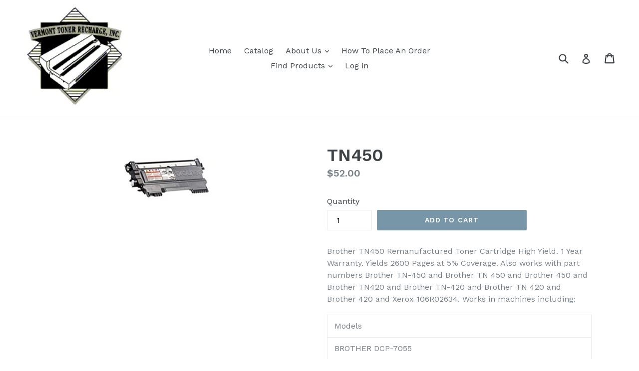

--- FILE ---
content_type: text/html; charset=utf-8
request_url: https://vermonttonerrecharge.com/products/tn450
body_size: 26962
content:
<!doctype html>
<!--[if IE 9]> <html class="ie9 no-js" lang="en"> <![endif]-->
<!--[if (gt IE 9)|!(IE)]><!--> <html class="no-js" lang="en"> <!--<![endif]-->
<head>
  <meta charset="utf-8">
  <meta http-equiv="X-UA-Compatible" content="IE=edge,chrome=1">
  <meta name="viewport" content="width=device-width,initial-scale=1">
  <meta name="theme-color" content="#7796a8">
  <link rel="canonical" href="https://vermonttonerrecharge.com/products/tn450">

  

  
  <title>
    TN450
    
    
    
      &ndash; Vermont Toner Recharge Inc.
    
  </title>

  
    <meta name="description" content="Brother TN450 Remanufactured Toner Cartridge High Yield. 1 Year Warranty. Yields 2600 Pages at 5% Coverage. Also works with part numbers Brother TN-450 and Brother TN 450 and Brother 450 and Brother TN420 and Brother TN-420 and Brother TN 420 and Brother 420 and Xerox 106R02634. Works in machines including: Models BROT">
  

  <!-- /snippets/social-meta-tags.liquid -->




<meta property="og:site_name" content="Vermont Toner Recharge Inc.">
<meta property="og:url" content="https://vermonttonerrecharge.com/products/tn450">
<meta property="og:title" content="TN450">
<meta property="og:type" content="product">
<meta property="og:description" content="Brother TN450 Remanufactured Toner Cartridge High Yield. 1 Year Warranty. Yields 2600 Pages at 5% Coverage. Also works with part numbers Brother TN-450 and Brother TN 450 and Brother 450 and Brother TN420 and Brother TN-420 and Brother TN 420 and Brother 420 and Xerox 106R02634. Works in machines including: Models BROT">

  <meta property="og:price:amount" content="52.00">
  <meta property="og:price:currency" content="USD">

<meta property="og:image" content="http://vermonttonerrecharge.com/cdn/shop/products/image_d5dd6a1c-4fcd-46b1-a23b-3cce735eb6d3_1200x1200.jpg?v=1524082195">
<meta property="og:image:secure_url" content="https://vermonttonerrecharge.com/cdn/shop/products/image_d5dd6a1c-4fcd-46b1-a23b-3cce735eb6d3_1200x1200.jpg?v=1524082195">


<meta name="twitter:card" content="summary_large_image">
<meta name="twitter:title" content="TN450">
<meta name="twitter:description" content="Brother TN450 Remanufactured Toner Cartridge High Yield. 1 Year Warranty. Yields 2600 Pages at 5% Coverage. Also works with part numbers Brother TN-450 and Brother TN 450 and Brother 450 and Brother TN420 and Brother TN-420 and Brother TN 420 and Brother 420 and Xerox 106R02634. Works in machines including: Models BROT">


  <link href="//vermonttonerrecharge.com/cdn/shop/t/1/assets/theme.scss.css?v=24727727422914454571674769461" rel="stylesheet" type="text/css" media="all" />
  

  <link href="//fonts.googleapis.com/css?family=Work+Sans:400,700" rel="stylesheet" type="text/css" media="all" />


  

    <link href="//fonts.googleapis.com/css?family=Work+Sans:600" rel="stylesheet" type="text/css" media="all" />
  



  <script>
    var theme = {
      strings: {
        addToCart: "Add to cart",
        soldOut: "Sold out",
        unavailable: "Unavailable",
        showMore: "Show More",
        showLess: "Show Less",
        addressError: "Error looking up that address",
        addressNoResults: "No results for that address",
        addressQueryLimit: "You have exceeded the Google API usage limit. Consider upgrading to a \u003ca href=\"https:\/\/developers.google.com\/maps\/premium\/usage-limits\"\u003ePremium Plan\u003c\/a\u003e.",
        authError: "There was a problem authenticating your Google Maps account."
      },
      moneyFormat: "${{amount}}"
    }

    document.documentElement.className = document.documentElement.className.replace('no-js', 'js');
  </script>

  <!--[if (lte IE 9) ]><script src="//vermonttonerrecharge.com/cdn/shop/t/1/assets/match-media.min.js?v=22265819453975888031516977790" type="text/javascript"></script><![endif]-->

  

  <!--[if (gt IE 9)|!(IE)]><!--><script src="//vermonttonerrecharge.com/cdn/shop/t/1/assets/lazysizes.js?v=68441465964607740661516977790" async="async"></script><!--<![endif]-->
  <!--[if lte IE 9]><script src="//vermonttonerrecharge.com/cdn/shop/t/1/assets/lazysizes.min.js?v=29"></script><![endif]-->

  <!--[if (gt IE 9)|!(IE)]><!--><script src="//vermonttonerrecharge.com/cdn/shop/t/1/assets/vendor.js?v=136118274122071307521516977790" defer="defer"></script><!--<![endif]-->
  <!--[if lte IE 9]><script src="//vermonttonerrecharge.com/cdn/shop/t/1/assets/vendor.js?v=136118274122071307521516977790"></script><![endif]-->

  <!--[if (gt IE 9)|!(IE)]><!--><script src="//vermonttonerrecharge.com/cdn/shop/t/1/assets/theme.js?v=125062926555272677351516977790" defer="defer"></script><!--<![endif]-->
  <!--[if lte IE 9]><script src="//vermonttonerrecharge.com/cdn/shop/t/1/assets/theme.js?v=125062926555272677351516977790"></script><![endif]-->

  <script>window.performance && window.performance.mark && window.performance.mark('shopify.content_for_header.start');</script><meta id="shopify-digital-wallet" name="shopify-digital-wallet" content="/29145032/digital_wallets/dialog">
<meta name="shopify-checkout-api-token" content="721b2750b1d5750e555105d61df1a67a">
<meta id="in-context-paypal-metadata" data-shop-id="29145032" data-venmo-supported="false" data-environment="production" data-locale="en_US" data-paypal-v4="true" data-currency="USD">
<link rel="alternate" type="application/json+oembed" href="https://vermonttonerrecharge.com/products/tn450.oembed">
<script async="async" src="/checkouts/internal/preloads.js?locale=en-US"></script>
<link rel="preconnect" href="https://shop.app" crossorigin="anonymous">
<script async="async" src="https://shop.app/checkouts/internal/preloads.js?locale=en-US&shop_id=29145032" crossorigin="anonymous"></script>
<script id="apple-pay-shop-capabilities" type="application/json">{"shopId":29145032,"countryCode":"US","currencyCode":"USD","merchantCapabilities":["supports3DS"],"merchantId":"gid:\/\/shopify\/Shop\/29145032","merchantName":"Vermont Toner Recharge Inc.","requiredBillingContactFields":["postalAddress","email"],"requiredShippingContactFields":["postalAddress","email"],"shippingType":"shipping","supportedNetworks":["visa","masterCard","amex","discover","elo","jcb"],"total":{"type":"pending","label":"Vermont Toner Recharge Inc.","amount":"1.00"},"shopifyPaymentsEnabled":true,"supportsSubscriptions":true}</script>
<script id="shopify-features" type="application/json">{"accessToken":"721b2750b1d5750e555105d61df1a67a","betas":["rich-media-storefront-analytics"],"domain":"vermonttonerrecharge.com","predictiveSearch":true,"shopId":29145032,"locale":"en"}</script>
<script>var Shopify = Shopify || {};
Shopify.shop = "vermont-toner-recharge-inc.myshopify.com";
Shopify.locale = "en";
Shopify.currency = {"active":"USD","rate":"1.0"};
Shopify.country = "US";
Shopify.theme = {"name":"Debut","id":13710360620,"schema_name":"Debut","schema_version":"2.0.0","theme_store_id":796,"role":"main"};
Shopify.theme.handle = "null";
Shopify.theme.style = {"id":null,"handle":null};
Shopify.cdnHost = "vermonttonerrecharge.com/cdn";
Shopify.routes = Shopify.routes || {};
Shopify.routes.root = "/";</script>
<script type="module">!function(o){(o.Shopify=o.Shopify||{}).modules=!0}(window);</script>
<script>!function(o){function n(){var o=[];function n(){o.push(Array.prototype.slice.apply(arguments))}return n.q=o,n}var t=o.Shopify=o.Shopify||{};t.loadFeatures=n(),t.autoloadFeatures=n()}(window);</script>
<script>
  window.ShopifyPay = window.ShopifyPay || {};
  window.ShopifyPay.apiHost = "shop.app\/pay";
  window.ShopifyPay.redirectState = null;
</script>
<script id="shop-js-analytics" type="application/json">{"pageType":"product"}</script>
<script defer="defer" async type="module" src="//vermonttonerrecharge.com/cdn/shopifycloud/shop-js/modules/v2/client.init-shop-cart-sync_WVOgQShq.en.esm.js"></script>
<script defer="defer" async type="module" src="//vermonttonerrecharge.com/cdn/shopifycloud/shop-js/modules/v2/chunk.common_C_13GLB1.esm.js"></script>
<script defer="defer" async type="module" src="//vermonttonerrecharge.com/cdn/shopifycloud/shop-js/modules/v2/chunk.modal_CLfMGd0m.esm.js"></script>
<script type="module">
  await import("//vermonttonerrecharge.com/cdn/shopifycloud/shop-js/modules/v2/client.init-shop-cart-sync_WVOgQShq.en.esm.js");
await import("//vermonttonerrecharge.com/cdn/shopifycloud/shop-js/modules/v2/chunk.common_C_13GLB1.esm.js");
await import("//vermonttonerrecharge.com/cdn/shopifycloud/shop-js/modules/v2/chunk.modal_CLfMGd0m.esm.js");

  window.Shopify.SignInWithShop?.initShopCartSync?.({"fedCMEnabled":true,"windoidEnabled":true});

</script>
<script>
  window.Shopify = window.Shopify || {};
  if (!window.Shopify.featureAssets) window.Shopify.featureAssets = {};
  window.Shopify.featureAssets['shop-js'] = {"shop-cart-sync":["modules/v2/client.shop-cart-sync_DuR37GeY.en.esm.js","modules/v2/chunk.common_C_13GLB1.esm.js","modules/v2/chunk.modal_CLfMGd0m.esm.js"],"init-fed-cm":["modules/v2/client.init-fed-cm_BucUoe6W.en.esm.js","modules/v2/chunk.common_C_13GLB1.esm.js","modules/v2/chunk.modal_CLfMGd0m.esm.js"],"shop-toast-manager":["modules/v2/client.shop-toast-manager_B0JfrpKj.en.esm.js","modules/v2/chunk.common_C_13GLB1.esm.js","modules/v2/chunk.modal_CLfMGd0m.esm.js"],"init-shop-cart-sync":["modules/v2/client.init-shop-cart-sync_WVOgQShq.en.esm.js","modules/v2/chunk.common_C_13GLB1.esm.js","modules/v2/chunk.modal_CLfMGd0m.esm.js"],"shop-button":["modules/v2/client.shop-button_B_U3bv27.en.esm.js","modules/v2/chunk.common_C_13GLB1.esm.js","modules/v2/chunk.modal_CLfMGd0m.esm.js"],"init-windoid":["modules/v2/client.init-windoid_DuP9q_di.en.esm.js","modules/v2/chunk.common_C_13GLB1.esm.js","modules/v2/chunk.modal_CLfMGd0m.esm.js"],"shop-cash-offers":["modules/v2/client.shop-cash-offers_BmULhtno.en.esm.js","modules/v2/chunk.common_C_13GLB1.esm.js","modules/v2/chunk.modal_CLfMGd0m.esm.js"],"pay-button":["modules/v2/client.pay-button_CrPSEbOK.en.esm.js","modules/v2/chunk.common_C_13GLB1.esm.js","modules/v2/chunk.modal_CLfMGd0m.esm.js"],"init-customer-accounts":["modules/v2/client.init-customer-accounts_jNk9cPYQ.en.esm.js","modules/v2/client.shop-login-button_DJ5ldayH.en.esm.js","modules/v2/chunk.common_C_13GLB1.esm.js","modules/v2/chunk.modal_CLfMGd0m.esm.js"],"avatar":["modules/v2/client.avatar_BTnouDA3.en.esm.js"],"checkout-modal":["modules/v2/client.checkout-modal_pBPyh9w8.en.esm.js","modules/v2/chunk.common_C_13GLB1.esm.js","modules/v2/chunk.modal_CLfMGd0m.esm.js"],"init-shop-for-new-customer-accounts":["modules/v2/client.init-shop-for-new-customer-accounts_BUoCy7a5.en.esm.js","modules/v2/client.shop-login-button_DJ5ldayH.en.esm.js","modules/v2/chunk.common_C_13GLB1.esm.js","modules/v2/chunk.modal_CLfMGd0m.esm.js"],"init-customer-accounts-sign-up":["modules/v2/client.init-customer-accounts-sign-up_CnczCz9H.en.esm.js","modules/v2/client.shop-login-button_DJ5ldayH.en.esm.js","modules/v2/chunk.common_C_13GLB1.esm.js","modules/v2/chunk.modal_CLfMGd0m.esm.js"],"init-shop-email-lookup-coordinator":["modules/v2/client.init-shop-email-lookup-coordinator_CzjY5t9o.en.esm.js","modules/v2/chunk.common_C_13GLB1.esm.js","modules/v2/chunk.modal_CLfMGd0m.esm.js"],"shop-follow-button":["modules/v2/client.shop-follow-button_CsYC63q7.en.esm.js","modules/v2/chunk.common_C_13GLB1.esm.js","modules/v2/chunk.modal_CLfMGd0m.esm.js"],"shop-login-button":["modules/v2/client.shop-login-button_DJ5ldayH.en.esm.js","modules/v2/chunk.common_C_13GLB1.esm.js","modules/v2/chunk.modal_CLfMGd0m.esm.js"],"shop-login":["modules/v2/client.shop-login_B9ccPdmx.en.esm.js","modules/v2/chunk.common_C_13GLB1.esm.js","modules/v2/chunk.modal_CLfMGd0m.esm.js"],"lead-capture":["modules/v2/client.lead-capture_D0K_KgYb.en.esm.js","modules/v2/chunk.common_C_13GLB1.esm.js","modules/v2/chunk.modal_CLfMGd0m.esm.js"],"payment-terms":["modules/v2/client.payment-terms_BWmiNN46.en.esm.js","modules/v2/chunk.common_C_13GLB1.esm.js","modules/v2/chunk.modal_CLfMGd0m.esm.js"]};
</script>
<script id="__st">var __st={"a":29145032,"offset":-18000,"reqid":"78e88c6b-27b6-4bf8-84a5-c5f4e66d4eff-1769586814","pageurl":"vermonttonerrecharge.com\/products\/tn450","u":"5dddf6e42af1","p":"product","rtyp":"product","rid":594258296876};</script>
<script>window.ShopifyPaypalV4VisibilityTracking = true;</script>
<script id="captcha-bootstrap">!function(){'use strict';const t='contact',e='account',n='new_comment',o=[[t,t],['blogs',n],['comments',n],[t,'customer']],c=[[e,'customer_login'],[e,'guest_login'],[e,'recover_customer_password'],[e,'create_customer']],r=t=>t.map((([t,e])=>`form[action*='/${t}']:not([data-nocaptcha='true']) input[name='form_type'][value='${e}']`)).join(','),a=t=>()=>t?[...document.querySelectorAll(t)].map((t=>t.form)):[];function s(){const t=[...o],e=r(t);return a(e)}const i='password',u='form_key',d=['recaptcha-v3-token','g-recaptcha-response','h-captcha-response',i],f=()=>{try{return window.sessionStorage}catch{return}},m='__shopify_v',_=t=>t.elements[u];function p(t,e,n=!1){try{const o=window.sessionStorage,c=JSON.parse(o.getItem(e)),{data:r}=function(t){const{data:e,action:n}=t;return t[m]||n?{data:e,action:n}:{data:t,action:n}}(c);for(const[e,n]of Object.entries(r))t.elements[e]&&(t.elements[e].value=n);n&&o.removeItem(e)}catch(o){console.error('form repopulation failed',{error:o})}}const l='form_type',E='cptcha';function T(t){t.dataset[E]=!0}const w=window,h=w.document,L='Shopify',v='ce_forms',y='captcha';let A=!1;((t,e)=>{const n=(g='f06e6c50-85a8-45c8-87d0-21a2b65856fe',I='https://cdn.shopify.com/shopifycloud/storefront-forms-hcaptcha/ce_storefront_forms_captcha_hcaptcha.v1.5.2.iife.js',D={infoText:'Protected by hCaptcha',privacyText:'Privacy',termsText:'Terms'},(t,e,n)=>{const o=w[L][v],c=o.bindForm;if(c)return c(t,g,e,D).then(n);var r;o.q.push([[t,g,e,D],n]),r=I,A||(h.body.append(Object.assign(h.createElement('script'),{id:'captcha-provider',async:!0,src:r})),A=!0)});var g,I,D;w[L]=w[L]||{},w[L][v]=w[L][v]||{},w[L][v].q=[],w[L][y]=w[L][y]||{},w[L][y].protect=function(t,e){n(t,void 0,e),T(t)},Object.freeze(w[L][y]),function(t,e,n,w,h,L){const[v,y,A,g]=function(t,e,n){const i=e?o:[],u=t?c:[],d=[...i,...u],f=r(d),m=r(i),_=r(d.filter((([t,e])=>n.includes(e))));return[a(f),a(m),a(_),s()]}(w,h,L),I=t=>{const e=t.target;return e instanceof HTMLFormElement?e:e&&e.form},D=t=>v().includes(t);t.addEventListener('submit',(t=>{const e=I(t);if(!e)return;const n=D(e)&&!e.dataset.hcaptchaBound&&!e.dataset.recaptchaBound,o=_(e),c=g().includes(e)&&(!o||!o.value);(n||c)&&t.preventDefault(),c&&!n&&(function(t){try{if(!f())return;!function(t){const e=f();if(!e)return;const n=_(t);if(!n)return;const o=n.value;o&&e.removeItem(o)}(t);const e=Array.from(Array(32),(()=>Math.random().toString(36)[2])).join('');!function(t,e){_(t)||t.append(Object.assign(document.createElement('input'),{type:'hidden',name:u})),t.elements[u].value=e}(t,e),function(t,e){const n=f();if(!n)return;const o=[...t.querySelectorAll(`input[type='${i}']`)].map((({name:t})=>t)),c=[...d,...o],r={};for(const[a,s]of new FormData(t).entries())c.includes(a)||(r[a]=s);n.setItem(e,JSON.stringify({[m]:1,action:t.action,data:r}))}(t,e)}catch(e){console.error('failed to persist form',e)}}(e),e.submit())}));const S=(t,e)=>{t&&!t.dataset[E]&&(n(t,e.some((e=>e===t))),T(t))};for(const o of['focusin','change'])t.addEventListener(o,(t=>{const e=I(t);D(e)&&S(e,y())}));const B=e.get('form_key'),M=e.get(l),P=B&&M;t.addEventListener('DOMContentLoaded',(()=>{const t=y();if(P)for(const e of t)e.elements[l].value===M&&p(e,B);[...new Set([...A(),...v().filter((t=>'true'===t.dataset.shopifyCaptcha))])].forEach((e=>S(e,t)))}))}(h,new URLSearchParams(w.location.search),n,t,e,['guest_login'])})(!0,!0)}();</script>
<script integrity="sha256-4kQ18oKyAcykRKYeNunJcIwy7WH5gtpwJnB7kiuLZ1E=" data-source-attribution="shopify.loadfeatures" defer="defer" src="//vermonttonerrecharge.com/cdn/shopifycloud/storefront/assets/storefront/load_feature-a0a9edcb.js" crossorigin="anonymous"></script>
<script crossorigin="anonymous" defer="defer" src="//vermonttonerrecharge.com/cdn/shopifycloud/storefront/assets/shopify_pay/storefront-65b4c6d7.js?v=20250812"></script>
<script data-source-attribution="shopify.dynamic_checkout.dynamic.init">var Shopify=Shopify||{};Shopify.PaymentButton=Shopify.PaymentButton||{isStorefrontPortableWallets:!0,init:function(){window.Shopify.PaymentButton.init=function(){};var t=document.createElement("script");t.src="https://vermonttonerrecharge.com/cdn/shopifycloud/portable-wallets/latest/portable-wallets.en.js",t.type="module",document.head.appendChild(t)}};
</script>
<script data-source-attribution="shopify.dynamic_checkout.buyer_consent">
  function portableWalletsHideBuyerConsent(e){var t=document.getElementById("shopify-buyer-consent"),n=document.getElementById("shopify-subscription-policy-button");t&&n&&(t.classList.add("hidden"),t.setAttribute("aria-hidden","true"),n.removeEventListener("click",e))}function portableWalletsShowBuyerConsent(e){var t=document.getElementById("shopify-buyer-consent"),n=document.getElementById("shopify-subscription-policy-button");t&&n&&(t.classList.remove("hidden"),t.removeAttribute("aria-hidden"),n.addEventListener("click",e))}window.Shopify?.PaymentButton&&(window.Shopify.PaymentButton.hideBuyerConsent=portableWalletsHideBuyerConsent,window.Shopify.PaymentButton.showBuyerConsent=portableWalletsShowBuyerConsent);
</script>
<script data-source-attribution="shopify.dynamic_checkout.cart.bootstrap">document.addEventListener("DOMContentLoaded",(function(){function t(){return document.querySelector("shopify-accelerated-checkout-cart, shopify-accelerated-checkout")}if(t())Shopify.PaymentButton.init();else{new MutationObserver((function(e,n){t()&&(Shopify.PaymentButton.init(),n.disconnect())})).observe(document.body,{childList:!0,subtree:!0})}}));
</script>
<link id="shopify-accelerated-checkout-styles" rel="stylesheet" media="screen" href="https://vermonttonerrecharge.com/cdn/shopifycloud/portable-wallets/latest/accelerated-checkout-backwards-compat.css" crossorigin="anonymous">
<style id="shopify-accelerated-checkout-cart">
        #shopify-buyer-consent {
  margin-top: 1em;
  display: inline-block;
  width: 100%;
}

#shopify-buyer-consent.hidden {
  display: none;
}

#shopify-subscription-policy-button {
  background: none;
  border: none;
  padding: 0;
  text-decoration: underline;
  font-size: inherit;
  cursor: pointer;
}

#shopify-subscription-policy-button::before {
  box-shadow: none;
}

      </style>

<script>window.performance && window.performance.mark && window.performance.mark('shopify.content_for_header.end');</script>
<link href="https://monorail-edge.shopifysvc.com" rel="dns-prefetch">
<script>(function(){if ("sendBeacon" in navigator && "performance" in window) {try {var session_token_from_headers = performance.getEntriesByType('navigation')[0].serverTiming.find(x => x.name == '_s').description;} catch {var session_token_from_headers = undefined;}var session_cookie_matches = document.cookie.match(/_shopify_s=([^;]*)/);var session_token_from_cookie = session_cookie_matches && session_cookie_matches.length === 2 ? session_cookie_matches[1] : "";var session_token = session_token_from_headers || session_token_from_cookie || "";function handle_abandonment_event(e) {var entries = performance.getEntries().filter(function(entry) {return /monorail-edge.shopifysvc.com/.test(entry.name);});if (!window.abandonment_tracked && entries.length === 0) {window.abandonment_tracked = true;var currentMs = Date.now();var navigation_start = performance.timing.navigationStart;var payload = {shop_id: 29145032,url: window.location.href,navigation_start,duration: currentMs - navigation_start,session_token,page_type: "product"};window.navigator.sendBeacon("https://monorail-edge.shopifysvc.com/v1/produce", JSON.stringify({schema_id: "online_store_buyer_site_abandonment/1.1",payload: payload,metadata: {event_created_at_ms: currentMs,event_sent_at_ms: currentMs}}));}}window.addEventListener('pagehide', handle_abandonment_event);}}());</script>
<script id="web-pixels-manager-setup">(function e(e,d,r,n,o){if(void 0===o&&(o={}),!Boolean(null===(a=null===(i=window.Shopify)||void 0===i?void 0:i.analytics)||void 0===a?void 0:a.replayQueue)){var i,a;window.Shopify=window.Shopify||{};var t=window.Shopify;t.analytics=t.analytics||{};var s=t.analytics;s.replayQueue=[],s.publish=function(e,d,r){return s.replayQueue.push([e,d,r]),!0};try{self.performance.mark("wpm:start")}catch(e){}var l=function(){var e={modern:/Edge?\/(1{2}[4-9]|1[2-9]\d|[2-9]\d{2}|\d{4,})\.\d+(\.\d+|)|Firefox\/(1{2}[4-9]|1[2-9]\d|[2-9]\d{2}|\d{4,})\.\d+(\.\d+|)|Chrom(ium|e)\/(9{2}|\d{3,})\.\d+(\.\d+|)|(Maci|X1{2}).+ Version\/(15\.\d+|(1[6-9]|[2-9]\d|\d{3,})\.\d+)([,.]\d+|)( \(\w+\)|)( Mobile\/\w+|) Safari\/|Chrome.+OPR\/(9{2}|\d{3,})\.\d+\.\d+|(CPU[ +]OS|iPhone[ +]OS|CPU[ +]iPhone|CPU IPhone OS|CPU iPad OS)[ +]+(15[._]\d+|(1[6-9]|[2-9]\d|\d{3,})[._]\d+)([._]\d+|)|Android:?[ /-](13[3-9]|1[4-9]\d|[2-9]\d{2}|\d{4,})(\.\d+|)(\.\d+|)|Android.+Firefox\/(13[5-9]|1[4-9]\d|[2-9]\d{2}|\d{4,})\.\d+(\.\d+|)|Android.+Chrom(ium|e)\/(13[3-9]|1[4-9]\d|[2-9]\d{2}|\d{4,})\.\d+(\.\d+|)|SamsungBrowser\/([2-9]\d|\d{3,})\.\d+/,legacy:/Edge?\/(1[6-9]|[2-9]\d|\d{3,})\.\d+(\.\d+|)|Firefox\/(5[4-9]|[6-9]\d|\d{3,})\.\d+(\.\d+|)|Chrom(ium|e)\/(5[1-9]|[6-9]\d|\d{3,})\.\d+(\.\d+|)([\d.]+$|.*Safari\/(?![\d.]+ Edge\/[\d.]+$))|(Maci|X1{2}).+ Version\/(10\.\d+|(1[1-9]|[2-9]\d|\d{3,})\.\d+)([,.]\d+|)( \(\w+\)|)( Mobile\/\w+|) Safari\/|Chrome.+OPR\/(3[89]|[4-9]\d|\d{3,})\.\d+\.\d+|(CPU[ +]OS|iPhone[ +]OS|CPU[ +]iPhone|CPU IPhone OS|CPU iPad OS)[ +]+(10[._]\d+|(1[1-9]|[2-9]\d|\d{3,})[._]\d+)([._]\d+|)|Android:?[ /-](13[3-9]|1[4-9]\d|[2-9]\d{2}|\d{4,})(\.\d+|)(\.\d+|)|Mobile Safari.+OPR\/([89]\d|\d{3,})\.\d+\.\d+|Android.+Firefox\/(13[5-9]|1[4-9]\d|[2-9]\d{2}|\d{4,})\.\d+(\.\d+|)|Android.+Chrom(ium|e)\/(13[3-9]|1[4-9]\d|[2-9]\d{2}|\d{4,})\.\d+(\.\d+|)|Android.+(UC? ?Browser|UCWEB|U3)[ /]?(15\.([5-9]|\d{2,})|(1[6-9]|[2-9]\d|\d{3,})\.\d+)\.\d+|SamsungBrowser\/(5\.\d+|([6-9]|\d{2,})\.\d+)|Android.+MQ{2}Browser\/(14(\.(9|\d{2,})|)|(1[5-9]|[2-9]\d|\d{3,})(\.\d+|))(\.\d+|)|K[Aa][Ii]OS\/(3\.\d+|([4-9]|\d{2,})\.\d+)(\.\d+|)/},d=e.modern,r=e.legacy,n=navigator.userAgent;return n.match(d)?"modern":n.match(r)?"legacy":"unknown"}(),u="modern"===l?"modern":"legacy",c=(null!=n?n:{modern:"",legacy:""})[u],f=function(e){return[e.baseUrl,"/wpm","/b",e.hashVersion,"modern"===e.buildTarget?"m":"l",".js"].join("")}({baseUrl:d,hashVersion:r,buildTarget:u}),m=function(e){var d=e.version,r=e.bundleTarget,n=e.surface,o=e.pageUrl,i=e.monorailEndpoint;return{emit:function(e){var a=e.status,t=e.errorMsg,s=(new Date).getTime(),l=JSON.stringify({metadata:{event_sent_at_ms:s},events:[{schema_id:"web_pixels_manager_load/3.1",payload:{version:d,bundle_target:r,page_url:o,status:a,surface:n,error_msg:t},metadata:{event_created_at_ms:s}}]});if(!i)return console&&console.warn&&console.warn("[Web Pixels Manager] No Monorail endpoint provided, skipping logging."),!1;try{return self.navigator.sendBeacon.bind(self.navigator)(i,l)}catch(e){}var u=new XMLHttpRequest;try{return u.open("POST",i,!0),u.setRequestHeader("Content-Type","text/plain"),u.send(l),!0}catch(e){return console&&console.warn&&console.warn("[Web Pixels Manager] Got an unhandled error while logging to Monorail."),!1}}}}({version:r,bundleTarget:l,surface:e.surface,pageUrl:self.location.href,monorailEndpoint:e.monorailEndpoint});try{o.browserTarget=l,function(e){var d=e.src,r=e.async,n=void 0===r||r,o=e.onload,i=e.onerror,a=e.sri,t=e.scriptDataAttributes,s=void 0===t?{}:t,l=document.createElement("script"),u=document.querySelector("head"),c=document.querySelector("body");if(l.async=n,l.src=d,a&&(l.integrity=a,l.crossOrigin="anonymous"),s)for(var f in s)if(Object.prototype.hasOwnProperty.call(s,f))try{l.dataset[f]=s[f]}catch(e){}if(o&&l.addEventListener("load",o),i&&l.addEventListener("error",i),u)u.appendChild(l);else{if(!c)throw new Error("Did not find a head or body element to append the script");c.appendChild(l)}}({src:f,async:!0,onload:function(){if(!function(){var e,d;return Boolean(null===(d=null===(e=window.Shopify)||void 0===e?void 0:e.analytics)||void 0===d?void 0:d.initialized)}()){var d=window.webPixelsManager.init(e)||void 0;if(d){var r=window.Shopify.analytics;r.replayQueue.forEach((function(e){var r=e[0],n=e[1],o=e[2];d.publishCustomEvent(r,n,o)})),r.replayQueue=[],r.publish=d.publishCustomEvent,r.visitor=d.visitor,r.initialized=!0}}},onerror:function(){return m.emit({status:"failed",errorMsg:"".concat(f," has failed to load")})},sri:function(e){var d=/^sha384-[A-Za-z0-9+/=]+$/;return"string"==typeof e&&d.test(e)}(c)?c:"",scriptDataAttributes:o}),m.emit({status:"loading"})}catch(e){m.emit({status:"failed",errorMsg:(null==e?void 0:e.message)||"Unknown error"})}}})({shopId: 29145032,storefrontBaseUrl: "https://vermonttonerrecharge.com",extensionsBaseUrl: "https://extensions.shopifycdn.com/cdn/shopifycloud/web-pixels-manager",monorailEndpoint: "https://monorail-edge.shopifysvc.com/unstable/produce_batch",surface: "storefront-renderer",enabledBetaFlags: ["2dca8a86"],webPixelsConfigList: [{"id":"shopify-app-pixel","configuration":"{}","eventPayloadVersion":"v1","runtimeContext":"STRICT","scriptVersion":"0450","apiClientId":"shopify-pixel","type":"APP","privacyPurposes":["ANALYTICS","MARKETING"]},{"id":"shopify-custom-pixel","eventPayloadVersion":"v1","runtimeContext":"LAX","scriptVersion":"0450","apiClientId":"shopify-pixel","type":"CUSTOM","privacyPurposes":["ANALYTICS","MARKETING"]}],isMerchantRequest: false,initData: {"shop":{"name":"Vermont Toner Recharge Inc.","paymentSettings":{"currencyCode":"USD"},"myshopifyDomain":"vermont-toner-recharge-inc.myshopify.com","countryCode":"US","storefrontUrl":"https:\/\/vermonttonerrecharge.com"},"customer":null,"cart":null,"checkout":null,"productVariants":[{"price":{"amount":52.0,"currencyCode":"USD"},"product":{"title":"TN450","vendor":"Vermont Toner Recharge","id":"594258296876","untranslatedTitle":"TN450","url":"\/products\/tn450","type":"Remanufactured Toner Cartridge"},"id":"7208315519020","image":{"src":"\/\/vermonttonerrecharge.com\/cdn\/shop\/products\/image_d5dd6a1c-4fcd-46b1-a23b-3cce735eb6d3.jpg?v=1524082195"},"sku":"BRO TN450","title":"Default Title","untranslatedTitle":"Default Title"}],"purchasingCompany":null},},"https://vermonttonerrecharge.com/cdn","fcfee988w5aeb613cpc8e4bc33m6693e112",{"modern":"","legacy":""},{"shopId":"29145032","storefrontBaseUrl":"https:\/\/vermonttonerrecharge.com","extensionBaseUrl":"https:\/\/extensions.shopifycdn.com\/cdn\/shopifycloud\/web-pixels-manager","surface":"storefront-renderer","enabledBetaFlags":"[\"2dca8a86\"]","isMerchantRequest":"false","hashVersion":"fcfee988w5aeb613cpc8e4bc33m6693e112","publish":"custom","events":"[[\"page_viewed\",{}],[\"product_viewed\",{\"productVariant\":{\"price\":{\"amount\":52.0,\"currencyCode\":\"USD\"},\"product\":{\"title\":\"TN450\",\"vendor\":\"Vermont Toner Recharge\",\"id\":\"594258296876\",\"untranslatedTitle\":\"TN450\",\"url\":\"\/products\/tn450\",\"type\":\"Remanufactured Toner Cartridge\"},\"id\":\"7208315519020\",\"image\":{\"src\":\"\/\/vermonttonerrecharge.com\/cdn\/shop\/products\/image_d5dd6a1c-4fcd-46b1-a23b-3cce735eb6d3.jpg?v=1524082195\"},\"sku\":\"BRO TN450\",\"title\":\"Default Title\",\"untranslatedTitle\":\"Default Title\"}}]]"});</script><script>
  window.ShopifyAnalytics = window.ShopifyAnalytics || {};
  window.ShopifyAnalytics.meta = window.ShopifyAnalytics.meta || {};
  window.ShopifyAnalytics.meta.currency = 'USD';
  var meta = {"product":{"id":594258296876,"gid":"gid:\/\/shopify\/Product\/594258296876","vendor":"Vermont Toner Recharge","type":"Remanufactured Toner Cartridge","handle":"tn450","variants":[{"id":7208315519020,"price":5200,"name":"TN450","public_title":null,"sku":"BRO TN450"}],"remote":false},"page":{"pageType":"product","resourceType":"product","resourceId":594258296876,"requestId":"78e88c6b-27b6-4bf8-84a5-c5f4e66d4eff-1769586814"}};
  for (var attr in meta) {
    window.ShopifyAnalytics.meta[attr] = meta[attr];
  }
</script>
<script class="analytics">
  (function () {
    var customDocumentWrite = function(content) {
      var jquery = null;

      if (window.jQuery) {
        jquery = window.jQuery;
      } else if (window.Checkout && window.Checkout.$) {
        jquery = window.Checkout.$;
      }

      if (jquery) {
        jquery('body').append(content);
      }
    };

    var hasLoggedConversion = function(token) {
      if (token) {
        return document.cookie.indexOf('loggedConversion=' + token) !== -1;
      }
      return false;
    }

    var setCookieIfConversion = function(token) {
      if (token) {
        var twoMonthsFromNow = new Date(Date.now());
        twoMonthsFromNow.setMonth(twoMonthsFromNow.getMonth() + 2);

        document.cookie = 'loggedConversion=' + token + '; expires=' + twoMonthsFromNow;
      }
    }

    var trekkie = window.ShopifyAnalytics.lib = window.trekkie = window.trekkie || [];
    if (trekkie.integrations) {
      return;
    }
    trekkie.methods = [
      'identify',
      'page',
      'ready',
      'track',
      'trackForm',
      'trackLink'
    ];
    trekkie.factory = function(method) {
      return function() {
        var args = Array.prototype.slice.call(arguments);
        args.unshift(method);
        trekkie.push(args);
        return trekkie;
      };
    };
    for (var i = 0; i < trekkie.methods.length; i++) {
      var key = trekkie.methods[i];
      trekkie[key] = trekkie.factory(key);
    }
    trekkie.load = function(config) {
      trekkie.config = config || {};
      trekkie.config.initialDocumentCookie = document.cookie;
      var first = document.getElementsByTagName('script')[0];
      var script = document.createElement('script');
      script.type = 'text/javascript';
      script.onerror = function(e) {
        var scriptFallback = document.createElement('script');
        scriptFallback.type = 'text/javascript';
        scriptFallback.onerror = function(error) {
                var Monorail = {
      produce: function produce(monorailDomain, schemaId, payload) {
        var currentMs = new Date().getTime();
        var event = {
          schema_id: schemaId,
          payload: payload,
          metadata: {
            event_created_at_ms: currentMs,
            event_sent_at_ms: currentMs
          }
        };
        return Monorail.sendRequest("https://" + monorailDomain + "/v1/produce", JSON.stringify(event));
      },
      sendRequest: function sendRequest(endpointUrl, payload) {
        // Try the sendBeacon API
        if (window && window.navigator && typeof window.navigator.sendBeacon === 'function' && typeof window.Blob === 'function' && !Monorail.isIos12()) {
          var blobData = new window.Blob([payload], {
            type: 'text/plain'
          });

          if (window.navigator.sendBeacon(endpointUrl, blobData)) {
            return true;
          } // sendBeacon was not successful

        } // XHR beacon

        var xhr = new XMLHttpRequest();

        try {
          xhr.open('POST', endpointUrl);
          xhr.setRequestHeader('Content-Type', 'text/plain');
          xhr.send(payload);
        } catch (e) {
          console.log(e);
        }

        return false;
      },
      isIos12: function isIos12() {
        return window.navigator.userAgent.lastIndexOf('iPhone; CPU iPhone OS 12_') !== -1 || window.navigator.userAgent.lastIndexOf('iPad; CPU OS 12_') !== -1;
      }
    };
    Monorail.produce('monorail-edge.shopifysvc.com',
      'trekkie_storefront_load_errors/1.1',
      {shop_id: 29145032,
      theme_id: 13710360620,
      app_name: "storefront",
      context_url: window.location.href,
      source_url: "//vermonttonerrecharge.com/cdn/s/trekkie.storefront.a804e9514e4efded663580eddd6991fcc12b5451.min.js"});

        };
        scriptFallback.async = true;
        scriptFallback.src = '//vermonttonerrecharge.com/cdn/s/trekkie.storefront.a804e9514e4efded663580eddd6991fcc12b5451.min.js';
        first.parentNode.insertBefore(scriptFallback, first);
      };
      script.async = true;
      script.src = '//vermonttonerrecharge.com/cdn/s/trekkie.storefront.a804e9514e4efded663580eddd6991fcc12b5451.min.js';
      first.parentNode.insertBefore(script, first);
    };
    trekkie.load(
      {"Trekkie":{"appName":"storefront","development":false,"defaultAttributes":{"shopId":29145032,"isMerchantRequest":null,"themeId":13710360620,"themeCityHash":"6489542243313924370","contentLanguage":"en","currency":"USD","eventMetadataId":"abf49070-2d95-4f07-bc52-7946253ffdcb"},"isServerSideCookieWritingEnabled":true,"monorailRegion":"shop_domain","enabledBetaFlags":["65f19447","b5387b81"]},"Session Attribution":{},"S2S":{"facebookCapiEnabled":false,"source":"trekkie-storefront-renderer","apiClientId":580111}}
    );

    var loaded = false;
    trekkie.ready(function() {
      if (loaded) return;
      loaded = true;

      window.ShopifyAnalytics.lib = window.trekkie;

      var originalDocumentWrite = document.write;
      document.write = customDocumentWrite;
      try { window.ShopifyAnalytics.merchantGoogleAnalytics.call(this); } catch(error) {};
      document.write = originalDocumentWrite;

      window.ShopifyAnalytics.lib.page(null,{"pageType":"product","resourceType":"product","resourceId":594258296876,"requestId":"78e88c6b-27b6-4bf8-84a5-c5f4e66d4eff-1769586814","shopifyEmitted":true});

      var match = window.location.pathname.match(/checkouts\/(.+)\/(thank_you|post_purchase)/)
      var token = match? match[1]: undefined;
      if (!hasLoggedConversion(token)) {
        setCookieIfConversion(token);
        window.ShopifyAnalytics.lib.track("Viewed Product",{"currency":"USD","variantId":7208315519020,"productId":594258296876,"productGid":"gid:\/\/shopify\/Product\/594258296876","name":"TN450","price":"52.00","sku":"BRO TN450","brand":"Vermont Toner Recharge","variant":null,"category":"Remanufactured Toner Cartridge","nonInteraction":true,"remote":false},undefined,undefined,{"shopifyEmitted":true});
      window.ShopifyAnalytics.lib.track("monorail:\/\/trekkie_storefront_viewed_product\/1.1",{"currency":"USD","variantId":7208315519020,"productId":594258296876,"productGid":"gid:\/\/shopify\/Product\/594258296876","name":"TN450","price":"52.00","sku":"BRO TN450","brand":"Vermont Toner Recharge","variant":null,"category":"Remanufactured Toner Cartridge","nonInteraction":true,"remote":false,"referer":"https:\/\/vermonttonerrecharge.com\/products\/tn450"});
      }
    });


        var eventsListenerScript = document.createElement('script');
        eventsListenerScript.async = true;
        eventsListenerScript.src = "//vermonttonerrecharge.com/cdn/shopifycloud/storefront/assets/shop_events_listener-3da45d37.js";
        document.getElementsByTagName('head')[0].appendChild(eventsListenerScript);

})();</script>
<script
  defer
  src="https://vermonttonerrecharge.com/cdn/shopifycloud/perf-kit/shopify-perf-kit-3.1.0.min.js"
  data-application="storefront-renderer"
  data-shop-id="29145032"
  data-render-region="gcp-us-east1"
  data-page-type="product"
  data-theme-instance-id="13710360620"
  data-theme-name="Debut"
  data-theme-version="2.0.0"
  data-monorail-region="shop_domain"
  data-resource-timing-sampling-rate="10"
  data-shs="true"
  data-shs-beacon="true"
  data-shs-export-with-fetch="true"
  data-shs-logs-sample-rate="1"
  data-shs-beacon-endpoint="https://vermonttonerrecharge.com/api/collect"
></script>
</head>

<body class="template-product">

  <a class="in-page-link visually-hidden skip-link" href="#MainContent">Skip to content</a>

  <div id="SearchDrawer" class="search-bar drawer drawer--top">
    <div class="search-bar__table">
      <div class="search-bar__table-cell search-bar__form-wrapper">
        <form class="search search-bar__form" action="/search" method="get" role="search">
          <button class="search-bar__submit search__submit btn--link" type="submit">
            <svg aria-hidden="true" focusable="false" role="presentation" class="icon icon-search" viewBox="0 0 37 40"><path d="M35.6 36l-9.8-9.8c4.1-5.4 3.6-13.2-1.3-18.1-5.4-5.4-14.2-5.4-19.7 0-5.4 5.4-5.4 14.2 0 19.7 2.6 2.6 6.1 4.1 9.8 4.1 3 0 5.9-1 8.3-2.8l9.8 9.8c.4.4.9.6 1.4.6s1-.2 1.4-.6c.9-.9.9-2.1.1-2.9zm-20.9-8.2c-2.6 0-5.1-1-7-2.9-3.9-3.9-3.9-10.1 0-14C9.6 9 12.2 8 14.7 8s5.1 1 7 2.9c3.9 3.9 3.9 10.1 0 14-1.9 1.9-4.4 2.9-7 2.9z"/></svg>
            <span class="icon__fallback-text">Submit</span>
          </button>
          <input class="search__input search-bar__input" type="search" name="q" value="" placeholder="Search" aria-label="Search">
        </form>
      </div>
      <div class="search-bar__table-cell text-right">
        <button type="button" class="btn--link search-bar__close js-drawer-close">
          <svg aria-hidden="true" focusable="false" role="presentation" class="icon icon-close" viewBox="0 0 37 40"><path d="M21.3 23l11-11c.8-.8.8-2 0-2.8-.8-.8-2-.8-2.8 0l-11 11-11-11c-.8-.8-2-.8-2.8 0-.8.8-.8 2 0 2.8l11 11-11 11c-.8.8-.8 2 0 2.8.4.4.9.6 1.4.6s1-.2 1.4-.6l11-11 11 11c.4.4.9.6 1.4.6s1-.2 1.4-.6c.8-.8.8-2 0-2.8l-11-11z"/></svg>
          <span class="icon__fallback-text">Close search</span>
        </button>
      </div>
    </div>
  </div>

  <div id="shopify-section-header" class="shopify-section">

<div data-section-id="header" data-section-type="header-section">
  <nav class="mobile-nav-wrapper medium-up--hide" role="navigation">
  <ul id="MobileNav" class="mobile-nav">
    
<li class="mobile-nav__item border-bottom">
        
          <a href="/" class="mobile-nav__link">
            Home
          </a>
        
      </li>
    
<li class="mobile-nav__item border-bottom">
        
          <a href="/collections/all" class="mobile-nav__link">
            Catalog
          </a>
        
      </li>
    
<li class="mobile-nav__item border-bottom">
        
          
          <button type="button" class="btn--link js-toggle-submenu mobile-nav__link" data-target="about-us-3" data-level="1">
            About Us
            <div class="mobile-nav__icon">
              <svg aria-hidden="true" focusable="false" role="presentation" class="icon icon-chevron-right" viewBox="0 0 284.49 498.98"><defs><style>.cls-1{fill:#231f20}</style></defs><path class="cls-1" d="M223.18 628.49a35 35 0 0 1-24.75-59.75L388.17 379 198.43 189.26a35 35 0 0 1 49.5-49.5l214.49 214.49a35 35 0 0 1 0 49.5L247.93 618.24a34.89 34.89 0 0 1-24.75 10.25z" transform="translate(-188.18 -129.51)"/></svg>
              <span class="icon__fallback-text">expand</span>
            </div>
          </button>
          <ul class="mobile-nav__dropdown" data-parent="about-us-3" data-level="2">
            <li class="mobile-nav__item border-bottom">
              <div class="mobile-nav__table">
                <div class="mobile-nav__table-cell mobile-nav__return">
                  <button class="btn--link js-toggle-submenu mobile-nav__return-btn" type="button">
                    <svg aria-hidden="true" focusable="false" role="presentation" class="icon icon-chevron-left" viewBox="0 0 284.49 498.98"><defs><style>.cls-1{fill:#231f20}</style></defs><path class="cls-1" d="M437.67 129.51a35 35 0 0 1 24.75 59.75L272.67 379l189.75 189.74a35 35 0 1 1-49.5 49.5L198.43 403.75a35 35 0 0 1 0-49.5l214.49-214.49a34.89 34.89 0 0 1 24.75-10.25z" transform="translate(-188.18 -129.51)"/></svg>
                    <span class="icon__fallback-text">collapse</span>
                  </button>
                </div>
                <a href="/pages/about-us" class="mobile-nav__sublist-link mobile-nav__sublist-header">
                  About Us
                </a>
              </div>
            </li>

            
              <li class="mobile-nav__item border-bottom">
                
                  <a href="/pages/directions" class="mobile-nav__sublist-link">
                    Directions
                  </a>
                
              </li>
            
              <li class="mobile-nav__item border-bottom">
                
                  <a href="/pages/our-policies" class="mobile-nav__sublist-link">
                    Our Policies
                  </a>
                
              </li>
            
              <li class="mobile-nav__item border-bottom">
                
                  <a href="/pages/contact-us" class="mobile-nav__sublist-link">
                    Contact Us
                  </a>
                
              </li>
            
              <li class="mobile-nav__item">
                
                  <a href="/pages/about-us" class="mobile-nav__sublist-link">
                    Our Story
                  </a>
                
              </li>
            
          </ul>
        
      </li>
    
<li class="mobile-nav__item border-bottom">
        
          <a href="/pages/how-to-place-an-order" class="mobile-nav__link">
            How To Place An Order
          </a>
        
      </li>
    
<li class="mobile-nav__item">
        
          
          <button type="button" class="btn--link js-toggle-submenu mobile-nav__link" data-target="find-products-5" data-level="1">
            Find Products
            <div class="mobile-nav__icon">
              <svg aria-hidden="true" focusable="false" role="presentation" class="icon icon-chevron-right" viewBox="0 0 284.49 498.98"><defs><style>.cls-1{fill:#231f20}</style></defs><path class="cls-1" d="M223.18 628.49a35 35 0 0 1-24.75-59.75L388.17 379 198.43 189.26a35 35 0 0 1 49.5-49.5l214.49 214.49a35 35 0 0 1 0 49.5L247.93 618.24a34.89 34.89 0 0 1-24.75 10.25z" transform="translate(-188.18 -129.51)"/></svg>
              <span class="icon__fallback-text">expand</span>
            </div>
          </button>
          <ul class="mobile-nav__dropdown" data-parent="find-products-5" data-level="2">
            <li class="mobile-nav__item border-bottom">
              <div class="mobile-nav__table">
                <div class="mobile-nav__table-cell mobile-nav__return">
                  <button class="btn--link js-toggle-submenu mobile-nav__return-btn" type="button">
                    <svg aria-hidden="true" focusable="false" role="presentation" class="icon icon-chevron-left" viewBox="0 0 284.49 498.98"><defs><style>.cls-1{fill:#231f20}</style></defs><path class="cls-1" d="M437.67 129.51a35 35 0 0 1 24.75 59.75L272.67 379l189.75 189.74a35 35 0 1 1-49.5 49.5L198.43 403.75a35 35 0 0 1 0-49.5l214.49-214.49a34.89 34.89 0 0 1 24.75-10.25z" transform="translate(-188.18 -129.51)"/></svg>
                    <span class="icon__fallback-text">collapse</span>
                  </button>
                </div>
                <a href="/collections" class="mobile-nav__sublist-link mobile-nav__sublist-header">
                  Find Products
                </a>
              </div>
            </li>

            
              <li class="mobile-nav__item border-bottom">
                
                  <a href="/collections/hp" class="mobile-nav__sublist-link">
                    HP Products
                  </a>
                
              </li>
            
              <li class="mobile-nav__item border-bottom">
                
                  <a href="/collections/canon" class="mobile-nav__sublist-link">
                    Canon Products
                  </a>
                
              </li>
            
              <li class="mobile-nav__item border-bottom">
                
                  <a href="/collections/brother" class="mobile-nav__sublist-link">
                    Brother Products
                  </a>
                
              </li>
            
              <li class="mobile-nav__item border-bottom">
                
                  <a href="/collections/dell" class="mobile-nav__sublist-link">
                    Dell Products
                  </a>
                
              </li>
            
              <li class="mobile-nav__item border-bottom">
                
                  <a href="/collections/ibm" class="mobile-nav__sublist-link">
                    IBM Products
                  </a>
                
              </li>
            
              <li class="mobile-nav__item border-bottom">
                
                  <a href="/collections/lexmark" class="mobile-nav__sublist-link">
                    Lexmark Products
                  </a>
                
              </li>
            
              <li class="mobile-nav__item border-bottom">
                
                  <a href="/collections/nec" class="mobile-nav__sublist-link">
                    NEC Products
                  </a>
                
              </li>
            
              <li class="mobile-nav__item border-bottom">
                
                  <a href="/collections/oce" class="mobile-nav__sublist-link">
                    OCE Products
                  </a>
                
              </li>
            
              <li class="mobile-nav__item border-bottom">
                
                  <a href="/collections/okidata" class="mobile-nav__sublist-link">
                    Okidata Products
                  </a>
                
              </li>
            
              <li class="mobile-nav__item border-bottom">
                
                  <a href="/collections/samsung" class="mobile-nav__sublist-link">
                    Samsung Products
                  </a>
                
              </li>
            
              <li class="mobile-nav__item">
                
                  <a href="/collections/xerox" class="mobile-nav__sublist-link">
                    Xerox Products
                  </a>
                
              </li>
            
          </ul>
        
      </li>
    
    
      
        <li class="mobile-nav__item border-top">
          <a href="/account/login" class="mobile-nav__link">Log in</a>
        </li>
      
    
  </ul>
</nav>

  

  <header class="site-header border-bottom logo--left" role="banner">
    <div class="grid grid--no-gutters grid--table">
      

      

      <div class="grid__item small--one-half medium-up--one-quarter logo-align--left">
        
        
          <div class="h2 site-header__logo" itemscope itemtype="http://schema.org/Organization">
        
          
<a href="/" itemprop="url" class="site-header__logo-image">
              
              <img class="lazyload js"
                   src="//vermonttonerrecharge.com/cdn/shop/files/721C87F8-8C8C-429C-85C7-2E406C8AD1F2_300x300.jpeg?v=1613171494"
                   data-src="//vermonttonerrecharge.com/cdn/shop/files/721C87F8-8C8C-429C-85C7-2E406C8AD1F2_{width}x.jpeg?v=1613171494"
                   data-widths="[180, 360, 540, 720, 900, 1080, 1296, 1512, 1728, 2048]"
                   data-aspectratio="0.9815950920245399"
                   data-sizes="auto"
                   alt="Vermont Toner Recharge Inc."
                   style="max-width: 200px">
              <noscript>
                
                <img src="//vermonttonerrecharge.com/cdn/shop/files/721C87F8-8C8C-429C-85C7-2E406C8AD1F2_200x.jpeg?v=1613171494"
                     srcset="//vermonttonerrecharge.com/cdn/shop/files/721C87F8-8C8C-429C-85C7-2E406C8AD1F2_200x.jpeg?v=1613171494 1x, //vermonttonerrecharge.com/cdn/shop/files/721C87F8-8C8C-429C-85C7-2E406C8AD1F2_200x@2x.jpeg?v=1613171494 2x"
                     alt="Vermont Toner Recharge Inc."
                     itemprop="logo"
                     style="max-width: 200px;">
              </noscript>
            </a>
          
        
          </div>
        
      </div>

      
        <nav class="grid__item medium-up--one-half small--hide" id="AccessibleNav" role="navigation">
          <ul class="site-nav list--inline " id="SiteNav">
  



    
      <li>
        <a href="/" class="site-nav__link site-nav__link--main">Home</a>
      </li>
    
  



    
      <li>
        <a href="/collections/all" class="site-nav__link site-nav__link--main">Catalog</a>
      </li>
    
  



    
      <li class="site-nav--has-dropdown" aria-haspopup="true" aria-controls="SiteNavLabel-about-us">
        <a href="/pages/about-us" class="site-nav__link site-nav__link--main" aria-expanded="false">
          About Us
          <svg aria-hidden="true" focusable="false" role="presentation" class="icon icon--wide icon-chevron-down" viewBox="0 0 498.98 284.49"><defs><style>.cls-1{fill:#231f20}</style></defs><path class="cls-1" d="M80.93 271.76A35 35 0 0 1 140.68 247l189.74 189.75L520.16 247a35 35 0 1 1 49.5 49.5L355.17 511a35 35 0 0 1-49.5 0L91.18 296.5a34.89 34.89 0 0 1-10.25-24.74z" transform="translate(-80.93 -236.76)"/></svg>
        </a>

        <div class="site-nav__dropdown" id="SiteNavLabel-about-us">
          
            <ul>
              
                <li >
                  <a href="/pages/directions" class="site-nav__link site-nav__child-link">
                    Directions
                  </a>
                </li>
              
                <li >
                  <a href="/pages/our-policies" class="site-nav__link site-nav__child-link">
                    Our Policies
                  </a>
                </li>
              
                <li >
                  <a href="/pages/contact-us" class="site-nav__link site-nav__child-link">
                    Contact Us
                  </a>
                </li>
              
                <li >
                  <a href="/pages/about-us" class="site-nav__link site-nav__child-link site-nav__link--last">
                    Our Story
                  </a>
                </li>
              
            </ul>
          
        </div>
      </li>
    
  



    
      <li>
        <a href="/pages/how-to-place-an-order" class="site-nav__link site-nav__link--main">How To Place An Order</a>
      </li>
    
  



    
      <li class="site-nav--has-dropdown" aria-haspopup="true" aria-controls="SiteNavLabel-find-products">
        <a href="/collections" class="site-nav__link site-nav__link--main" aria-expanded="false">
          Find Products
          <svg aria-hidden="true" focusable="false" role="presentation" class="icon icon--wide icon-chevron-down" viewBox="0 0 498.98 284.49"><defs><style>.cls-1{fill:#231f20}</style></defs><path class="cls-1" d="M80.93 271.76A35 35 0 0 1 140.68 247l189.74 189.75L520.16 247a35 35 0 1 1 49.5 49.5L355.17 511a35 35 0 0 1-49.5 0L91.18 296.5a34.89 34.89 0 0 1-10.25-24.74z" transform="translate(-80.93 -236.76)"/></svg>
        </a>

        <div class="site-nav__dropdown" id="SiteNavLabel-find-products">
          
            <ul>
              
                <li >
                  <a href="/collections/hp" class="site-nav__link site-nav__child-link">
                    HP Products
                  </a>
                </li>
              
                <li >
                  <a href="/collections/canon" class="site-nav__link site-nav__child-link">
                    Canon Products
                  </a>
                </li>
              
                <li >
                  <a href="/collections/brother" class="site-nav__link site-nav__child-link">
                    Brother Products
                  </a>
                </li>
              
                <li >
                  <a href="/collections/dell" class="site-nav__link site-nav__child-link">
                    Dell Products
                  </a>
                </li>
              
                <li >
                  <a href="/collections/ibm" class="site-nav__link site-nav__child-link">
                    IBM Products
                  </a>
                </li>
              
                <li >
                  <a href="/collections/lexmark" class="site-nav__link site-nav__child-link">
                    Lexmark Products
                  </a>
                </li>
              
                <li >
                  <a href="/collections/nec" class="site-nav__link site-nav__child-link">
                    NEC Products
                  </a>
                </li>
              
                <li >
                  <a href="/collections/oce" class="site-nav__link site-nav__child-link">
                    OCE Products
                  </a>
                </li>
              
                <li >
                  <a href="/collections/okidata" class="site-nav__link site-nav__child-link">
                    Okidata Products
                  </a>
                </li>
              
                <li >
                  <a href="/collections/samsung" class="site-nav__link site-nav__child-link">
                    Samsung Products
                  </a>
                </li>
              
                <li >
                  <a href="/collections/xerox" class="site-nav__link site-nav__child-link site-nav__link--last">
                    Xerox Products
                  </a>
                </li>
              
            </ul>
          
        </div>
      </li>
    
  
  
    
      <li>
        <a href="/account/login" class="site-nav__link site-nav__link--main">Log in</a>
      </li>
    
  
</ul>

        </nav>
      

      <div class="grid__item small--one-half medium-up--one-quarter text-right site-header__icons site-header__icons--plus">
        <div class="site-header__icons-wrapper">
          
            <div class="site-header__search small--hide">
              <form action="/search" method="get" class="search-header search" role="search">
  <input class="search-header__input search__input"
    type="search"
    name="q"
    placeholder="Search"
    aria-label="Search">
  <button class="search-header__submit search__submit btn--link" type="submit">
    <svg aria-hidden="true" focusable="false" role="presentation" class="icon icon-search" viewBox="0 0 37 40"><path d="M35.6 36l-9.8-9.8c4.1-5.4 3.6-13.2-1.3-18.1-5.4-5.4-14.2-5.4-19.7 0-5.4 5.4-5.4 14.2 0 19.7 2.6 2.6 6.1 4.1 9.8 4.1 3 0 5.9-1 8.3-2.8l9.8 9.8c.4.4.9.6 1.4.6s1-.2 1.4-.6c.9-.9.9-2.1.1-2.9zm-20.9-8.2c-2.6 0-5.1-1-7-2.9-3.9-3.9-3.9-10.1 0-14C9.6 9 12.2 8 14.7 8s5.1 1 7 2.9c3.9 3.9 3.9 10.1 0 14-1.9 1.9-4.4 2.9-7 2.9z"/></svg>
    <span class="icon__fallback-text">Submit</span>
  </button>
</form>

            </div>
          

          <button type="button" class="btn--link site-header__search-toggle js-drawer-open-top medium-up--hide">
            <svg aria-hidden="true" focusable="false" role="presentation" class="icon icon-search" viewBox="0 0 37 40"><path d="M35.6 36l-9.8-9.8c4.1-5.4 3.6-13.2-1.3-18.1-5.4-5.4-14.2-5.4-19.7 0-5.4 5.4-5.4 14.2 0 19.7 2.6 2.6 6.1 4.1 9.8 4.1 3 0 5.9-1 8.3-2.8l9.8 9.8c.4.4.9.6 1.4.6s1-.2 1.4-.6c.9-.9.9-2.1.1-2.9zm-20.9-8.2c-2.6 0-5.1-1-7-2.9-3.9-3.9-3.9-10.1 0-14C9.6 9 12.2 8 14.7 8s5.1 1 7 2.9c3.9 3.9 3.9 10.1 0 14-1.9 1.9-4.4 2.9-7 2.9z"/></svg>
            <span class="icon__fallback-text">Search</span>
          </button>

          
            
              <a href="/account/login" class="site-header__account">
                <svg aria-hidden="true" focusable="false" role="presentation" class="icon icon-login" viewBox="0 0 28.33 37.68"><path d="M14.17 14.9a7.45 7.45 0 1 0-7.5-7.45 7.46 7.46 0 0 0 7.5 7.45zm0-10.91a3.45 3.45 0 1 1-3.5 3.46A3.46 3.46 0 0 1 14.17 4zM14.17 16.47A14.18 14.18 0 0 0 0 30.68c0 1.41.66 4 5.11 5.66a27.17 27.17 0 0 0 9.06 1.34c6.54 0 14.17-1.84 14.17-7a14.18 14.18 0 0 0-14.17-14.21zm0 17.21c-6.3 0-10.17-1.77-10.17-3a10.17 10.17 0 1 1 20.33 0c.01 1.23-3.86 3-10.16 3z"/></svg>
                <span class="icon__fallback-text">Log in</span>
              </a>
            
          

          <a href="/cart" class="site-header__cart">
            <svg aria-hidden="true" focusable="false" role="presentation" class="icon icon-cart" viewBox="0 0 37 40"><path d="M36.5 34.8L33.3 8h-5.9C26.7 3.9 23 .8 18.5.8S10.3 3.9 9.6 8H3.7L.5 34.8c-.2 1.5.4 2.4.9 3 .5.5 1.4 1.2 3.1 1.2h28c1.3 0 2.4-.4 3.1-1.3.7-.7 1-1.8.9-2.9zm-18-30c2.2 0 4.1 1.4 4.7 3.2h-9.5c.7-1.9 2.6-3.2 4.8-3.2zM4.5 35l2.8-23h2.2v3c0 1.1.9 2 2 2s2-.9 2-2v-3h10v3c0 1.1.9 2 2 2s2-.9 2-2v-3h2.2l2.8 23h-28z"/></svg>
            <span class="visually-hidden">Cart</span>
            <span class="icon__fallback-text">Cart</span>
            
          </a>

          
            <button type="button" class="btn--link site-header__menu js-mobile-nav-toggle mobile-nav--open">
              <svg aria-hidden="true" focusable="false" role="presentation" class="icon icon-hamburger" viewBox="0 0 37 40"><path d="M33.5 25h-30c-1.1 0-2-.9-2-2s.9-2 2-2h30c1.1 0 2 .9 2 2s-.9 2-2 2zm0-11.5h-30c-1.1 0-2-.9-2-2s.9-2 2-2h30c1.1 0 2 .9 2 2s-.9 2-2 2zm0 23h-30c-1.1 0-2-.9-2-2s.9-2 2-2h30c1.1 0 2 .9 2 2s-.9 2-2 2z"/></svg>
              <svg aria-hidden="true" focusable="false" role="presentation" class="icon icon-close" viewBox="0 0 37 40"><path d="M21.3 23l11-11c.8-.8.8-2 0-2.8-.8-.8-2-.8-2.8 0l-11 11-11-11c-.8-.8-2-.8-2.8 0-.8.8-.8 2 0 2.8l11 11-11 11c-.8.8-.8 2 0 2.8.4.4.9.6 1.4.6s1-.2 1.4-.6l11-11 11 11c.4.4.9.6 1.4.6s1-.2 1.4-.6c.8-.8.8-2 0-2.8l-11-11z"/></svg>
              <span class="icon__fallback-text">expand/collapse</span>
            </button>
          
        </div>

      </div>
    </div>
  </header>

  
</div>


</div>

  <div class="page-container" id="PageContainer">

    <main class="main-content" id="MainContent" role="main">
      

<div id="shopify-section-product-template" class="shopify-section"><div class="product-template__container page-width" itemscope itemtype="http://schema.org/Product" id="ProductSection-product-template" data-section-id="product-template" data-section-type="product" data-enable-history-state="true">
  <meta itemprop="name" content="TN450">
  <meta itemprop="url" content="https://vermonttonerrecharge.com/products/tn450">
  <meta itemprop="image" content="//vermonttonerrecharge.com/cdn/shop/products/image_d5dd6a1c-4fcd-46b1-a23b-3cce735eb6d3_800x.jpg?v=1524082195">

  


  <div class="grid product-single">
    <div class="grid__item product-single__photos medium-up--one-half">
        
        
        
        
<style>
  
  
  @media screen and (min-width: 750px) { 
    #FeaturedImage-product-template-2875049771052 {
      max-width: 240px;
      max-height: 160px;
    }
    #FeaturedImageZoom-product-template-2875049771052-wrapper {
      max-width: 240px;
      max-height: 160px;
    }
   } 
  
  
    
    @media screen and (max-width: 749px) {
      #FeaturedImage-product-template-2875049771052 {
        max-width: 240px;
        max-height: 750px;
      }
      #FeaturedImageZoom-product-template-2875049771052-wrapper {
        max-width: 240px;
      }
    }
  
</style>


        <div id="FeaturedImageZoom-product-template-2875049771052-wrapper" class="product-single__photo-wrapper js">
          <div id="FeaturedImageZoom-product-template-2875049771052" style="padding-top:66.66666666666666%;" class="product-single__photo js-zoom-enabled" data-image-id="2875049771052" data-zoom="//vermonttonerrecharge.com/cdn/shop/products/image_d5dd6a1c-4fcd-46b1-a23b-3cce735eb6d3_1024x1024@2x.jpg?v=1524082195">
            <img id="FeaturedImage-product-template-2875049771052"
                 class="feature-row__image product-featured-img lazyload"
                 src="//vermonttonerrecharge.com/cdn/shop/products/image_d5dd6a1c-4fcd-46b1-a23b-3cce735eb6d3_300x300.jpg?v=1524082195"
                 data-src="//vermonttonerrecharge.com/cdn/shop/products/image_d5dd6a1c-4fcd-46b1-a23b-3cce735eb6d3_{width}x.jpg?v=1524082195"
                 data-widths="[180, 360, 540, 720, 900, 1080, 1296, 1512, 1728, 2048]"
                 data-aspectratio="1.5"
                 data-sizes="auto"
                 alt="TN450">
          </div>
        </div>
      

      <noscript>
        
        <img src="//vermonttonerrecharge.com/cdn/shop/products/image_d5dd6a1c-4fcd-46b1-a23b-3cce735eb6d3_530x@2x.jpg?v=1524082195" alt="TN450" id="FeaturedImage-product-template" class="product-featured-img" style="max-width: 530px;">
      </noscript>

      
    </div>

    <div class="grid__item medium-up--one-half">
      <div class="product-single__meta">

        <h1 itemprop="name" class="product-single__title">TN450</h1>

        

        <div itemprop="offers" itemscope itemtype="http://schema.org/Offer">
          <meta itemprop="priceCurrency" content="USD">

          <link itemprop="availability" href="http://schema.org/InStock">

          <p class="product-single__price product-single__price-product-template">
            
              <span class="visually-hidden">Regular price</span>
              <s id="ComparePrice-product-template" class="hide">$52.00</s>
              <span class="product-price__price product-price__price-product-template">
                <span id="ProductPrice-product-template"
                  itemprop="price" content="52.0">
                  $52.00
                </span>
                <span class="product-price__sale-label product-price__sale-label-product-template hide">Sale</span>
              </span>
            
          </p>

          <form action="/cart/add" method="post" enctype="multipart/form-data" class="product-form product-form-product-template" data-section="product-template">
            

            <select name="id" id="ProductSelect-product-template" data-section="product-template" class="product-form__variants no-js">
              
                
                  <option  selected="selected"  value="7208315519020">
                    Default Title
                  </option>
                
              
            </select>

            
              <div class="product-form__item product-form__item--quantity">
                <label for="Quantity">Quantity</label>
                <input type="number" id="Quantity" name="quantity" value="1" min="1" class="product-form__input" pattern="[0-9]*">
              </div>
            

            <div class="product-form__item product-form__item--submit">
              <button type="submit" name="add" id="AddToCart-product-template"  class="btn product-form__cart-submit product-form__cart-submit--small">
                <span id="AddToCartText-product-template">
                  
                    Add to cart
                  
                </span>
              </button>
            </div>
          </form>

        </div>

        <div class="product-single__description rte" itemprop="description">
          <p>Brother TN450 Remanufactured Toner Cartridge High Yield. 1 Year Warranty. Yields 2600 Pages at 5% Coverage. Also works with part numbers Brother TN-450 and Brother TN 450 and Brother 450 and Brother TN420 and Brother TN-420 and Brother TN 420 and Brother 420 and Xerox 106R02634. Works in machines including:</p>
<table cellspacing="0" rules="all" border="1" id="ctl00_MainColumn_EngineXRef1_grdProducts">
<tbody>
<tr class="HeaderStyle">
<td>Models</td>
</tr>
<tr class="ItemStyle">
<td>
<p>BROTHER DCP-7055</p>
<p>Brother DCP7055</p>
<p>Brother DCP 7055</p>
<p>Brother 7055</p>
<p>Bro DCP-7055</p>
<p>Bro DCP7055</p>
<p>Bro DCP 7055</p>
<p>Bro 7055</p>
</td>
</tr>
<tr class="AlternatingItemStyle">
<td>
<p>BROTHER DCP-7055 W</p>
<p>Brother DCP-7055w</p>
<p>Brother DCP-7055-w</p>
<p>Brother DCP 7055 w</p>
<p>Brother DCP 7055w</p>
<p>Brother DCP 7055-w</p>
<p>Brother DCP7055 w</p>
<p>Brother DCP7055-w</p>
<p>Brother DCP7055w</p>
<p>Brother 7055 w</p>
<p>Brother 7055-w</p>
<p>Brother 7055w</p>
<p>BRO DCP-7055 w</p>
<p>Bro DCP-7055w</p>
<p>Bro DCP-7055-w</p>
<p>Bro DCP 7055 w</p>
<p>Bro DCP 7055w</p>
<p>Bro DCP 7055-w</p>
<p>Bro DCP7055 w</p>
<p>Bro DCP7055-w</p>
<p>Bro DCP7055w</p>
<p>Bro 7055 w</p>
<p>Bro 7055-w</p>
<p>Bro 7055w</p>
</td>
</tr>
<tr class="ItemStyle">
<td>
<p>BROTHER DCP-7060 D</p>
<p>Brother DCP-7060d</p>
<p>Brother DCP-7060-d</p>
<p>Brother DCP 7060 d</p>
<p>Brother DCP 7060d</p>
<p>Brother DCP 7060-d</p>
<p>Brother DCP7060 d</p>
<p>Brother DCP7060-d</p>
<p>Brother DCP7060d</p>
<p>Brother 7060 d</p>
<p>Brother 7060-d</p>
<p>Brother 7060d</p>
<p>BRO DCP-7060 d</p>
<p>Bro DCP-7060d</p>
<p>Bro DCP-7060-d</p>
<p>Bro DCP 7060 d</p>
<p>Bro DCP 7060d</p>
<p>Bro DCP 7060-d</p>
<p>Bro DCP7060 d</p>
<p>Bro DCP7060-d</p>
<p>Bro DCP7060d</p>
<p>Bro 7060 d</p>
<p>Bro 7060-d</p>
<p>Bro 7060d</p>
</td>
</tr>
<tr class="AlternatingItemStyle">
<td>
<p>BROTHER DCP-7065 DN</p>
<p>Brother DCP-7065dn</p>
<p>Brother DCP-7065-dn</p>
<p>Brother DCP 7065 dn</p>
<p>Brother DCP 7065dn</p>
<p>Brother DCP 7065-dn</p>
<p>Brother DCP7065 dn</p>
<p>Brother DCP7065-dn</p>
<p>Brother DCP7065dn</p>
<p>Brother 7065 dn</p>
<p>Brother 7065-dn</p>
<p>Brother 7065dn</p>
<p>BRO DCP-7065 dn</p>
<p>Bro DCP-7065dn</p>
<p>Bro DCP-7065-dn</p>
<p>Bro DCP 7065 dn</p>
<p>Bro DCP 7065dn</p>
<p>Bro DCP 7065-dn</p>
<p>Bro DCP7065 dn</p>
<p>Bro DCP7065-dn</p>
<p>Bro DCP7065dn</p>
<p>Bro 7065 dn</p>
<p>Bro 7065-dn</p>
<p>Bro 7065dn</p>
</td>
</tr>
<tr class="ItemStyle">
<td>
<p>BROTHER DCP-7070 DW</p>
<p>Brother DCP-7070dw</p>
<p>Brother DCP-7070-dw</p>
<p>Brother DCP 7070 dw</p>
<p>Brother DCP 7070dw</p>
<p>Brother DCP 7070-dw</p>
<p>Brother DCP7070 dw</p>
<p>Brother DCP7070-dw</p>
<p>Brother DCP7070dw</p>
<p>Brother 7070 dw</p>
<p>Brother 7070-dw</p>
<p>Brother 7070dw</p>
<p>BRO DCP-7070 dw</p>
<p>Bro DCP-7070dw</p>
<p>Bro DCP-7070-dw</p>
<p>Bro DCP 7070 dw</p>
<p>Bro DCP 7070dw</p>
<p>Bro DCP 7070-dw</p>
<p>Bro DCP7070 dw</p>
<p>Bro DCP7070-dw</p>
<p>Bro DCP7070dw</p>
<p>Bro 7070 dw</p>
<p>Bro 7070-dw</p>
<p>Bro 7070dw</p>
</td>
</tr>
<tr class="AlternatingItemStyle">
<td>
<p>BROTHER FAX-2840</p>
<p>Brother Fax2840</p>
<p>Brother Fax 2840</p>
<p>Brother 2840</p>
<p>Bro Fax-2840</p>
<p>Bro Fax2840</p>
<p>Bro Fax 2840</p>
<p>Bro 2840</p>
</td>
</tr>
<tr class="ItemStyle">
<td>
<p>BROTHER FAX-2845</p>
<p>Brother Fax2845</p>
<p>Brother Fax 2845</p>
<p>Brother 2845</p>
<p>Bro Fax-2845</p>
<p>Bro Fax2845</p>
<p>Bro Fax 2845</p>
<p>Bro 2845</p>
</td>
</tr>
<tr class="AlternatingItemStyle">
<td>
<p>BROTHER FAX-2940</p>
<p>Brother Fax2940</p>
<p>Brother Fax 2940</p>
<p>Brother 2940</p>
<p>Bro Fax-2940</p>
<p>Bro Fax2940</p>
<p>Bro Fax 2940</p>
<p>Bro 2940</p>
</td>
</tr>
<tr class="ItemStyle">
<td>
<p>BROTHER HL-2130</p>
<p>Brother HL2130</p>
<p>Brother HL 2130</p>
<p>Brother 2130</p>
<p>Bro HL-2130</p>
<p>Bro HL2130</p>
<p>Bro HL 2130</p>
<p>Bro 2130</p>
</td>
</tr>
<tr class="AlternatingItemStyle">
<td>
<p>BROTHER HL-2132</p>
<p>Brother HL2132</p>
<p>Brother HL 2132</p>
<p>Brother 2132</p>
<p>Bro HL-2132</p>
<p>Bro HL2132</p>
<p>Bro HL 2132</p>
<p>Bro 2132</p>
</td>
</tr>
<tr class="ItemStyle">
<td>
<p>BROTHER HL-2135 W</p>
<p>Brother HL-2135w</p>
<p>Brother HL-2135-w</p>
<p>Brother HL 2135 w</p>
<p>Brother HL 2135w</p>
<p>Brother HL 2135-w</p>
<p>Brother HL2135 w</p>
<p>Brother HL2135-w</p>
<p>Brother HL2135w</p>
<p>Brother 2135 w</p>
<p>Brother 2135-w</p>
<p>Brother 2135w</p>
<p>BRO HL-2135 w</p>
<p>Bro HL-2135w</p>
<p>Bro HL-2135-w</p>
<p>Bro HL 2135 w</p>
<p>Bro HL 2135w</p>
<p>Bro HL 2135-w</p>
<p>Bro HL2135 w</p>
<p>Bro HL2135-w</p>
<p>Bro HL2135w</p>
<p>Bro 2135 w</p>
<p>Bro 2135-w</p>
<p>Bro 2135w</p>
</td>
</tr>
<tr class="AlternatingItemStyle">
<td>
<p>BROTHER HL-2220</p>
<p>Brother HL2220</p>
<p>Brother HL 2220</p>
<p>Brother 2220</p>
<p>Bro HL-2220</p>
<p>Bro HL2220</p>
<p>Bro HL 2220</p>
<p>Bro 2220</p>
</td>
</tr>
<tr class="ItemStyle">
<td>
<p>BROTHER HL-2230</p>
<p>Brother HL2230</p>
<p>Brother HL 2230</p>
<p>Brother 2230</p>
<p>Bro HL-2230</p>
<p>Bro HL2230</p>
<p>Bro HL 2230</p>
<p>Bro 2230</p>
</td>
</tr>
<tr class="AlternatingItemStyle">
<td>
<p>BROTHER HL-2240</p>
<p>Brother HL2240</p>
<p>Brother HL 2240</p>
<p>Brother 2240</p>
<p>Bro HL-2240</p>
<p>Bro HL2240</p>
<p>Bro HL 2240</p>
<p>Bro 2240</p>
</td>
</tr>
<tr class="ItemStyle">
<td>
<p>BROTHER HL-2240 D</p>
<p>Brother HL-2240d</p>
<p>Brother HL-2240-d</p>
<p>Brother HL 2240 d</p>
<p>Brother HL 2240d</p>
<p>Brother HL 2240-d</p>
<p>Brother HL2240 d</p>
<p>Brother HL2240-d</p>
<p>Brother HL2240d</p>
<p>Brother 2240 d</p>
<p>Brother 2240-d</p>
<p>Brother 2240d</p>
<p>BRO HL-2240 d</p>
<p>Bro HL-2240d</p>
<p>Bro HL-2240-d</p>
<p>Bro HL 2240 d</p>
<p>Bro HL 2240d</p>
<p>Bro HL 2240-d</p>
<p>Bro HL2240 d</p>
<p>Bro HL2240-d</p>
<p>Bro HL2240d</p>
<p>Bro 2240 d</p>
<p>Bro 2240-d</p>
<p>Bro 2240d</p>
</td>
</tr>
<tr class="AlternatingItemStyle">
<td>
<p>BROTHER HL-2242 D</p>
<p>Brother HL-2242d</p>
<p>Brother HL-2242-d</p>
<p>Brother HL 2242 d</p>
<p>Brother HL 2242d</p>
<p>Brother HL 2242-d</p>
<p>Brother HL2242 d</p>
<p>Brother HL2242-d</p>
<p>Brother HL2242d</p>
<p>Brother 2242 d</p>
<p>Brother 2242-d</p>
<p>Brother 2242d</p>
<p>BRO HL-2242 d</p>
<p>Bro HL-2242d</p>
<p>Bro HL-2242-d</p>
<p>Bro HL 2242 d</p>
<p>Bro HL 2242d</p>
<p>Bro HL 2242-d</p>
<p>Bro HL2242 d</p>
<p>Bro HL2242-d</p>
<p>Bro HL2242d</p>
<p>Bro 2242 d</p>
<p>Bro 2242-d</p>
<p>Bro 2242d</p>
</td>
</tr>
<tr class="ItemStyle">
<td>
<p>BROTHER HL-2250 DN</p>
<p>Brother HL-2250dn</p>
<p>Brother HL-2250-dn</p>
<p>Brother HL 2250 dn</p>
<p>Brother HL 2250dn</p>
<p>Brother HL 2250-dn</p>
<p>Brother HL2250 dn</p>
<p>Brother HL2250-dn</p>
<p>Brother HL2250dn</p>
<p>Brother 2250 dn</p>
<p>Brother 2250-dn</p>
<p>Brother 2250dn</p>
<p>BRO HL-2250 dn</p>
<p>Bro HL-2250dn</p>
<p>Bro HL-2250-dn</p>
<p>Bro HL 2250 dn</p>
<p>Bro HL 2250dn</p>
<p>Bro HL 2250-dn</p>
<p>Bro HL2250 dn</p>
<p>Bro HL2250-dn</p>
<p>Bro HL2250dn</p>
<p>Bro 2250 dn</p>
<p>Bro 2250-dn</p>
<p>Bro 2250dn</p>
</td>
</tr>
<tr class="AlternatingItemStyle">
<td>
<p>BROTHER HL-2270 DW</p>
<p>Brother HL-2270dw</p>
<p>Brother HL-2270-dw</p>
<p>Brother HL 2270 dw</p>
<p>Brother HL 2270dw</p>
<p>Brother HL 2270-dw</p>
<p>Brother HL2270 dw</p>
<p>Brother HL2270-dw</p>
<p>Brother HL2270dw</p>
<p>Brother 2270 dw</p>
<p>Brother 2270-dw</p>
<p>Brother 2270dw</p>
<p>BRO HL-2270 dw</p>
<p>Bro HL-2270dw</p>
<p>Bro HL-2270-dw</p>
<p>Bro HL 2270 dw</p>
<p>Bro HL 2270dw</p>
<p>Bro HL 2270-dw</p>
<p>Bro HL2270 dw</p>
<p>Bro HL2270-dw</p>
<p>Bro HL2270dw</p>
<p>Bro 2270 dw</p>
<p>Bro 2270-dw</p>
<p>Bro 2270dw</p>
</td>
</tr>
<tr class="ItemStyle">
<td>
<p>BROTHER HL-2275 DW</p>
<p>Brother HL-2275dw</p>
<p>Brother HL-2275-dw</p>
<p>Brother HL 2275 dw</p>
<p>Brother HL 2275dw</p>
<p>Brother HL 2275-dw</p>
<p>Brother HL2275 dw</p>
<p>Brother HL2275-dw</p>
<p>Brother HL2275dw</p>
<p>Brother 2275 dw</p>
<p>Brother 2275-dw</p>
<p>Brother 2275dw</p>
<p>BRO HL-2275 dw</p>
<p>Bro HL-2275dw</p>
<p>Bro HL-2275-dw</p>
<p>Bro HL 2275 dw</p>
<p>Bro HL 2275dw</p>
<p>Bro HL 2275-dw</p>
<p>Bro HL2275 dw</p>
<p>Bro HL2275-dw</p>
<p>Bro HL2275dw</p>
<p>Bro 2275 dw</p>
<p>Bro 2275-dw</p>
<p>Bro 2275dw</p>
</td>
</tr>
<tr class="AlternatingItemStyle">
<td>
<p>BROTHER HL-2280 DW</p>
<p>Brother HL-2280dw</p>
<p>Brother HL-2280-dw</p>
<p>Brother HL 2280 dw</p>
<p>Brother HL 2280dw</p>
<p>Brother HL 2280-dw</p>
<p>Brother HL2280 dw</p>
<p>Brother HL2280-dw</p>
<p>Brother HL2280dw</p>
<p>Brother 2280 dw</p>
<p>Brother 2280-dw</p>
<p>Brother 2280dw</p>
<p>BRO HL-2280 dw</p>
<p>Bro HL-2280dw</p>
<p>Bro HL-2280-dw</p>
<p>Bro HL 2280 dw</p>
<p>Bro HL 2280dw</p>
<p>Bro HL 2280-dw</p>
<p>Bro HL2280 dw</p>
<p>Bro HL2280-dw</p>
<p>Bro HL2280dw</p>
<p>Bro 2280 dw</p>
<p>Bro 2280-dw</p>
<p>Bro 2280dw</p>
</td>
</tr>
<tr class="ItemStyle">
<td>
<p>BROTHER INTELLIFAX 2840</p>
<p>Brother Intellifax2840</p>
<p>Brother Intellifax-2840</p>
<p>Brother 2840</p>
<p>BRO INTELLIFAX 2840</p>
<p>BRO Intellifax2840</p>
<p>BRO Intellifax-2840</p>
<p>BRO 2840</p>
</td>
</tr>
<tr class="AlternatingItemStyle">
<td>
<p>BROTHER INTELLIFAX 2940</p>
<p>Brother Intellifax2940</p>
<p>Brother Intellifax-2940</p>
<p>Brother 2940</p>
<p>BRO INTELLIFAX 2940</p>
<p>BRO Intellifax2940</p>
<p>BRO Intellifax-2940</p>
<p>BRO 2940</p>
</td>
</tr>
<tr class="ItemStyle">
<td>
<p>BROTHER MFC-7240</p>
<p>Brother MFC7240</p>
<p>Brother MFC-7240</p>
<p>Brother 7240</p>
<p>BRO MFC 7240</p>
<p>BRO MFC7240</p>
<p>BRO MFC-7240</p>
<p>BRO 7240</p>
</td>
</tr>
<tr class="AlternatingItemStyle">
<td>
<p>BROTHER MFC-7360 N</p>
<p>Brother MFC-7360n</p>
<p>Brother MFC-7360-n</p>
<p>Brother MFC 7360 n</p>
<p>Brother MFC 7360n</p>
<p>Brother MFC 7360-n</p>
<p>Brother MFC7360 n</p>
<p>Brother MFC7360-n</p>
<p>Brother MFC7360n</p>
<p>Brother 7360 n</p>
<p>Brother 7360-n</p>
<p>Brother 7360n</p>
<p>BRO MFC-7360 n</p>
<p>Bro MFC-7360n</p>
<p>Bro MFC-7360-n</p>
<p>Bro MFC 7360 n</p>
<p>Bro MFC 7360n</p>
<p>Bro MFC 7360-n</p>
<p>Bro MFC7360 n</p>
<p>Bro MFC7360-n</p>
<p>Bro MFC7360n</p>
<p>Bro 7360 n</p>
<p>Bro 7360-n</p>
<p>Bro 7360n</p>
</td>
</tr>
<tr class="ItemStyle">
<td>
<p>BROTHER MFC-7365 DN</p>
<p>Brother MFC-7365dn</p>
<p>Brother MFC-7365-dn</p>
<p>Brother MFC 7365 dn</p>
<p>Brother MFC 7365dn</p>
<p>Brother MFC 7365-dn</p>
<p>Brother MFC7365 dn</p>
<p>Brother MFC7365-dn</p>
<p>Brother MFC7365dn</p>
<p>Brother 7365 dn</p>
<p>Brother 7365-dn</p>
<p>Brother 7365dn</p>
<p>BRO MFC-7365 dn</p>
<p>Bro MFC-7365dn</p>
<p>Bro MFC-7365-dn</p>
<p>Bro MFC 7365 dn</p>
<p>Bro MFC 7365dn</p>
<p>Bro MFC 7365-dn</p>
<p>Bro MFC7365 dn</p>
<p>Bro MFC7365-dn</p>
<p>Bro MFC7365dn</p>
<p>Bro 7365 dn</p>
<p>Bro 7365-dn</p>
<p>Bro 7365dn</p>
</td>
</tr>
<tr class="AlternatingItemStyle">
<td>
<p>BROTHER MFC-7460 DN</p>
<p>Brother MFC-7460dn</p>
<p>Brother MFC-7460-dn</p>
<p>Brother MFC 7460 dn</p>
<p>Brother MFC 7460dn</p>
<p>Brother MFC 7460-dn</p>
<p>Brother MFC7460 dn</p>
<p>Brother MFC7460-dn</p>
<p>Brother MFC7460dn</p>
<p>Brother 7460 dn</p>
<p>Brother 7460-dn</p>
<p>Brother 7460dn</p>
<p>BRO MFC-7460 dn</p>
<p>Bro MFC-7460dn</p>
<p>Bro MFC-7460-dn</p>
<p>Bro MFC 7460 dn</p>
<p>Bro MFC 7460dn</p>
<p>Bro MFC 7460-dn</p>
<p>Bro MFC7460 dn</p>
<p>Bro MFC7460-dn</p>
<p>Bro MFC7460dn</p>
<p>Bro 7460 dn</p>
<p>Bro 7460-dn</p>
<p>Bro 7460dn</p>
</td>
</tr>
<tr class="ItemStyle">
<td>
<p>BROTHER MFC-7860 DW</p>
<p>Brother MFC-7860dw</p>
<p>Brother MFC-7860-dw</p>
<p>Brother MFC 7860 dw</p>
<p>Brother MFC 7860dw</p>
<p>Brother MFC 7860-dw</p>
<p>Brother MFC7860 dw</p>
<p>Brother MFC7860-dw</p>
<p>Brother MFC7860dw</p>
<p>Brother 7860 dw</p>
<p>Brother 7860-dw</p>
<p>Brother 7860dw</p>
<p>BRO MFC-7860 dw</p>
<p>Bro MFC-7860dw</p>
<p>Bro MFC-7860-dw</p>
<p>Bro MFC 7860 dw</p>
<p>Bro MFC 7860dw</p>
<p>Bro MFC 7860-dw</p>
<p>Bro MFC7860 dw</p>
<p>Bro MFC7860-dw</p>
<p>Bro MFC7860dw</p>
<p>Bro 7860 dw</p>
<p>Bro 7860-dw</p>
<p>Bro 7860dw</p>
</td>
</tr>
</tbody>
</table>
        </div>

        
          <!-- /snippets/social-sharing.liquid -->
<div class="social-sharing">

  
    <a target="_blank" href="//www.facebook.com/sharer.php?u=https://vermonttonerrecharge.com/products/tn450" class="btn btn--small btn--secondary btn--share share-facebook" title="Share on Facebook">
      <svg aria-hidden="true" focusable="false" role="presentation" class="icon icon-facebook" viewBox="0 0 20 20"><path fill="#444" d="M18.05.811q.439 0 .744.305t.305.744v16.637q0 .439-.305.744t-.744.305h-4.732v-7.221h2.415l.342-2.854h-2.757v-1.83q0-.659.293-1t1.073-.342h1.488V3.762q-.976-.098-2.171-.098-1.634 0-2.635.964t-1 2.72V9.47H7.951v2.854h2.415v7.221H1.413q-.439 0-.744-.305t-.305-.744V1.859q0-.439.305-.744T1.413.81H18.05z"/></svg>
      <span class="share-title" aria-hidden="true">Share</span>
      <span class="visually-hidden">Share on Facebook</span>
    </a>
  

  
    <a target="_blank" href="//twitter.com/share?text=TN450&amp;url=https://vermonttonerrecharge.com/products/tn450" class="btn btn--small btn--secondary btn--share share-twitter" title="Tweet on Twitter">
      <svg aria-hidden="true" focusable="false" role="presentation" class="icon icon-twitter" viewBox="0 0 20 20"><path fill="#444" d="M19.551 4.208q-.815 1.202-1.956 2.038 0 .082.02.255t.02.255q0 1.589-.469 3.179t-1.426 3.036-2.272 2.567-3.158 1.793-3.963.672q-3.301 0-6.031-1.773.571.041.937.041 2.751 0 4.911-1.671-1.284-.02-2.292-.784T2.456 11.85q.346.082.754.082.55 0 1.039-.163-1.365-.285-2.262-1.365T1.09 7.918v-.041q.774.408 1.773.448-.795-.53-1.263-1.396t-.469-1.864q0-1.019.509-1.997 1.487 1.854 3.596 2.924T9.81 7.184q-.143-.509-.143-.897 0-1.63 1.161-2.781t2.832-1.151q.815 0 1.569.326t1.284.917q1.345-.265 2.506-.958-.428 1.386-1.732 2.18 1.243-.163 2.262-.611z"/></svg>
      <span class="share-title" aria-hidden="true">Tweet</span>
      <span class="visually-hidden">Tweet on Twitter</span>
    </a>
  

  
    <a target="_blank" href="//pinterest.com/pin/create/button/?url=https://vermonttonerrecharge.com/products/tn450&amp;media=//vermonttonerrecharge.com/cdn/shop/products/image_d5dd6a1c-4fcd-46b1-a23b-3cce735eb6d3_1024x1024.jpg?v=1524082195&amp;description=TN450" class="btn btn--small btn--secondary btn--share share-pinterest" title="Pin on Pinterest">
      <svg aria-hidden="true" focusable="false" role="presentation" class="icon icon-pinterest" viewBox="0 0 20 20"><path fill="#444" d="M9.958.811q1.903 0 3.635.744t2.988 2 2 2.988.744 3.635q0 2.537-1.256 4.696t-3.415 3.415-4.696 1.256q-1.39 0-2.659-.366.707-1.147.951-2.025l.659-2.561q.244.463.903.817t1.39.354q1.464 0 2.622-.842t1.793-2.305.634-3.293q0-2.171-1.671-3.769t-4.257-1.598q-1.586 0-2.903.537T5.298 5.897 4.066 7.775t-.427 2.037q0 1.268.476 2.22t1.427 1.342q.171.073.293.012t.171-.232q.171-.61.195-.756.098-.268-.122-.512-.634-.707-.634-1.83 0-1.854 1.281-3.183t3.354-1.329q1.83 0 2.854 1t1.025 2.61q0 1.342-.366 2.476t-1.049 1.817-1.561.683q-.732 0-1.195-.537t-.293-1.269q.098-.342.256-.878t.268-.915.207-.817.098-.732q0-.61-.317-1t-.927-.39q-.756 0-1.269.695t-.512 1.744q0 .39.061.756t.134.537l.073.171q-1 4.342-1.22 5.098-.195.927-.146 2.171-2.513-1.122-4.062-3.44T.59 10.177q0-3.879 2.744-6.623T9.957.81z"/></svg>
      <span class="share-title" aria-hidden="true">Pin it</span>
      <span class="visually-hidden">Pin on Pinterest</span>
    </a>
  

</div>

        
      </div>
    </div>
  </div>
</div>




  <script type="application/json" id="ProductJson-product-template">
    {"id":594258296876,"title":"TN450","handle":"tn450","description":"\u003cp\u003eBrother TN450 Remanufactured Toner Cartridge High Yield. 1 Year Warranty. Yields 2600 Pages at 5% Coverage. Also works with part numbers Brother TN-450 and Brother TN 450 and Brother 450 and Brother TN420 and Brother TN-420 and Brother TN 420 and Brother 420 and Xerox 106R02634. Works in machines including:\u003c\/p\u003e\n\u003ctable cellspacing=\"0\" rules=\"all\" border=\"1\" id=\"ctl00_MainColumn_EngineXRef1_grdProducts\"\u003e\n\u003ctbody\u003e\n\u003ctr class=\"HeaderStyle\"\u003e\n\u003ctd\u003eModels\u003c\/td\u003e\n\u003c\/tr\u003e\n\u003ctr class=\"ItemStyle\"\u003e\n\u003ctd\u003e\n\u003cp\u003eBROTHER DCP-7055\u003c\/p\u003e\n\u003cp\u003eBrother DCP7055\u003c\/p\u003e\n\u003cp\u003eBrother DCP 7055\u003c\/p\u003e\n\u003cp\u003eBrother 7055\u003c\/p\u003e\n\u003cp\u003eBro DCP-7055\u003c\/p\u003e\n\u003cp\u003eBro DCP7055\u003c\/p\u003e\n\u003cp\u003eBro DCP 7055\u003c\/p\u003e\n\u003cp\u003eBro 7055\u003c\/p\u003e\n\u003c\/td\u003e\n\u003c\/tr\u003e\n\u003ctr class=\"AlternatingItemStyle\"\u003e\n\u003ctd\u003e\n\u003cp\u003eBROTHER DCP-7055 W\u003c\/p\u003e\n\u003cp\u003eBrother DCP-7055w\u003c\/p\u003e\n\u003cp\u003eBrother DCP-7055-w\u003c\/p\u003e\n\u003cp\u003eBrother DCP 7055 w\u003c\/p\u003e\n\u003cp\u003eBrother DCP 7055w\u003c\/p\u003e\n\u003cp\u003eBrother DCP 7055-w\u003c\/p\u003e\n\u003cp\u003eBrother DCP7055 w\u003c\/p\u003e\n\u003cp\u003eBrother DCP7055-w\u003c\/p\u003e\n\u003cp\u003eBrother DCP7055w\u003c\/p\u003e\n\u003cp\u003eBrother 7055 w\u003c\/p\u003e\n\u003cp\u003eBrother 7055-w\u003c\/p\u003e\n\u003cp\u003eBrother 7055w\u003c\/p\u003e\n\u003cp\u003eBRO DCP-7055 w\u003c\/p\u003e\n\u003cp\u003eBro DCP-7055w\u003c\/p\u003e\n\u003cp\u003eBro DCP-7055-w\u003c\/p\u003e\n\u003cp\u003eBro DCP 7055 w\u003c\/p\u003e\n\u003cp\u003eBro DCP 7055w\u003c\/p\u003e\n\u003cp\u003eBro DCP 7055-w\u003c\/p\u003e\n\u003cp\u003eBro DCP7055 w\u003c\/p\u003e\n\u003cp\u003eBro DCP7055-w\u003c\/p\u003e\n\u003cp\u003eBro DCP7055w\u003c\/p\u003e\n\u003cp\u003eBro 7055 w\u003c\/p\u003e\n\u003cp\u003eBro 7055-w\u003c\/p\u003e\n\u003cp\u003eBro 7055w\u003c\/p\u003e\n\u003c\/td\u003e\n\u003c\/tr\u003e\n\u003ctr class=\"ItemStyle\"\u003e\n\u003ctd\u003e\n\u003cp\u003eBROTHER DCP-7060 D\u003c\/p\u003e\n\u003cp\u003eBrother DCP-7060d\u003c\/p\u003e\n\u003cp\u003eBrother DCP-7060-d\u003c\/p\u003e\n\u003cp\u003eBrother DCP 7060 d\u003c\/p\u003e\n\u003cp\u003eBrother DCP 7060d\u003c\/p\u003e\n\u003cp\u003eBrother DCP 7060-d\u003c\/p\u003e\n\u003cp\u003eBrother DCP7060 d\u003c\/p\u003e\n\u003cp\u003eBrother DCP7060-d\u003c\/p\u003e\n\u003cp\u003eBrother DCP7060d\u003c\/p\u003e\n\u003cp\u003eBrother 7060 d\u003c\/p\u003e\n\u003cp\u003eBrother 7060-d\u003c\/p\u003e\n\u003cp\u003eBrother 7060d\u003c\/p\u003e\n\u003cp\u003eBRO DCP-7060 d\u003c\/p\u003e\n\u003cp\u003eBro DCP-7060d\u003c\/p\u003e\n\u003cp\u003eBro DCP-7060-d\u003c\/p\u003e\n\u003cp\u003eBro DCP 7060 d\u003c\/p\u003e\n\u003cp\u003eBro DCP 7060d\u003c\/p\u003e\n\u003cp\u003eBro DCP 7060-d\u003c\/p\u003e\n\u003cp\u003eBro DCP7060 d\u003c\/p\u003e\n\u003cp\u003eBro DCP7060-d\u003c\/p\u003e\n\u003cp\u003eBro DCP7060d\u003c\/p\u003e\n\u003cp\u003eBro 7060 d\u003c\/p\u003e\n\u003cp\u003eBro 7060-d\u003c\/p\u003e\n\u003cp\u003eBro 7060d\u003c\/p\u003e\n\u003c\/td\u003e\n\u003c\/tr\u003e\n\u003ctr class=\"AlternatingItemStyle\"\u003e\n\u003ctd\u003e\n\u003cp\u003eBROTHER DCP-7065 DN\u003c\/p\u003e\n\u003cp\u003eBrother DCP-7065dn\u003c\/p\u003e\n\u003cp\u003eBrother DCP-7065-dn\u003c\/p\u003e\n\u003cp\u003eBrother DCP 7065 dn\u003c\/p\u003e\n\u003cp\u003eBrother DCP 7065dn\u003c\/p\u003e\n\u003cp\u003eBrother DCP 7065-dn\u003c\/p\u003e\n\u003cp\u003eBrother DCP7065 dn\u003c\/p\u003e\n\u003cp\u003eBrother DCP7065-dn\u003c\/p\u003e\n\u003cp\u003eBrother DCP7065dn\u003c\/p\u003e\n\u003cp\u003eBrother 7065 dn\u003c\/p\u003e\n\u003cp\u003eBrother 7065-dn\u003c\/p\u003e\n\u003cp\u003eBrother 7065dn\u003c\/p\u003e\n\u003cp\u003eBRO DCP-7065 dn\u003c\/p\u003e\n\u003cp\u003eBro DCP-7065dn\u003c\/p\u003e\n\u003cp\u003eBro DCP-7065-dn\u003c\/p\u003e\n\u003cp\u003eBro DCP 7065 dn\u003c\/p\u003e\n\u003cp\u003eBro DCP 7065dn\u003c\/p\u003e\n\u003cp\u003eBro DCP 7065-dn\u003c\/p\u003e\n\u003cp\u003eBro DCP7065 dn\u003c\/p\u003e\n\u003cp\u003eBro DCP7065-dn\u003c\/p\u003e\n\u003cp\u003eBro DCP7065dn\u003c\/p\u003e\n\u003cp\u003eBro 7065 dn\u003c\/p\u003e\n\u003cp\u003eBro 7065-dn\u003c\/p\u003e\n\u003cp\u003eBro 7065dn\u003c\/p\u003e\n\u003c\/td\u003e\n\u003c\/tr\u003e\n\u003ctr class=\"ItemStyle\"\u003e\n\u003ctd\u003e\n\u003cp\u003eBROTHER DCP-7070 DW\u003c\/p\u003e\n\u003cp\u003eBrother DCP-7070dw\u003c\/p\u003e\n\u003cp\u003eBrother DCP-7070-dw\u003c\/p\u003e\n\u003cp\u003eBrother DCP 7070 dw\u003c\/p\u003e\n\u003cp\u003eBrother DCP 7070dw\u003c\/p\u003e\n\u003cp\u003eBrother DCP 7070-dw\u003c\/p\u003e\n\u003cp\u003eBrother DCP7070 dw\u003c\/p\u003e\n\u003cp\u003eBrother DCP7070-dw\u003c\/p\u003e\n\u003cp\u003eBrother DCP7070dw\u003c\/p\u003e\n\u003cp\u003eBrother 7070 dw\u003c\/p\u003e\n\u003cp\u003eBrother 7070-dw\u003c\/p\u003e\n\u003cp\u003eBrother 7070dw\u003c\/p\u003e\n\u003cp\u003eBRO DCP-7070 dw\u003c\/p\u003e\n\u003cp\u003eBro DCP-7070dw\u003c\/p\u003e\n\u003cp\u003eBro DCP-7070-dw\u003c\/p\u003e\n\u003cp\u003eBro DCP 7070 dw\u003c\/p\u003e\n\u003cp\u003eBro DCP 7070dw\u003c\/p\u003e\n\u003cp\u003eBro DCP 7070-dw\u003c\/p\u003e\n\u003cp\u003eBro DCP7070 dw\u003c\/p\u003e\n\u003cp\u003eBro DCP7070-dw\u003c\/p\u003e\n\u003cp\u003eBro DCP7070dw\u003c\/p\u003e\n\u003cp\u003eBro 7070 dw\u003c\/p\u003e\n\u003cp\u003eBro 7070-dw\u003c\/p\u003e\n\u003cp\u003eBro 7070dw\u003c\/p\u003e\n\u003c\/td\u003e\n\u003c\/tr\u003e\n\u003ctr class=\"AlternatingItemStyle\"\u003e\n\u003ctd\u003e\n\u003cp\u003eBROTHER FAX-2840\u003c\/p\u003e\n\u003cp\u003eBrother Fax2840\u003c\/p\u003e\n\u003cp\u003eBrother Fax 2840\u003c\/p\u003e\n\u003cp\u003eBrother 2840\u003c\/p\u003e\n\u003cp\u003eBro Fax-2840\u003c\/p\u003e\n\u003cp\u003eBro Fax2840\u003c\/p\u003e\n\u003cp\u003eBro Fax 2840\u003c\/p\u003e\n\u003cp\u003eBro 2840\u003c\/p\u003e\n\u003c\/td\u003e\n\u003c\/tr\u003e\n\u003ctr class=\"ItemStyle\"\u003e\n\u003ctd\u003e\n\u003cp\u003eBROTHER FAX-2845\u003c\/p\u003e\n\u003cp\u003eBrother Fax2845\u003c\/p\u003e\n\u003cp\u003eBrother Fax 2845\u003c\/p\u003e\n\u003cp\u003eBrother 2845\u003c\/p\u003e\n\u003cp\u003eBro Fax-2845\u003c\/p\u003e\n\u003cp\u003eBro Fax2845\u003c\/p\u003e\n\u003cp\u003eBro Fax 2845\u003c\/p\u003e\n\u003cp\u003eBro 2845\u003c\/p\u003e\n\u003c\/td\u003e\n\u003c\/tr\u003e\n\u003ctr class=\"AlternatingItemStyle\"\u003e\n\u003ctd\u003e\n\u003cp\u003eBROTHER FAX-2940\u003c\/p\u003e\n\u003cp\u003eBrother Fax2940\u003c\/p\u003e\n\u003cp\u003eBrother Fax 2940\u003c\/p\u003e\n\u003cp\u003eBrother 2940\u003c\/p\u003e\n\u003cp\u003eBro Fax-2940\u003c\/p\u003e\n\u003cp\u003eBro Fax2940\u003c\/p\u003e\n\u003cp\u003eBro Fax 2940\u003c\/p\u003e\n\u003cp\u003eBro 2940\u003c\/p\u003e\n\u003c\/td\u003e\n\u003c\/tr\u003e\n\u003ctr class=\"ItemStyle\"\u003e\n\u003ctd\u003e\n\u003cp\u003eBROTHER HL-2130\u003c\/p\u003e\n\u003cp\u003eBrother HL2130\u003c\/p\u003e\n\u003cp\u003eBrother HL 2130\u003c\/p\u003e\n\u003cp\u003eBrother 2130\u003c\/p\u003e\n\u003cp\u003eBro HL-2130\u003c\/p\u003e\n\u003cp\u003eBro HL2130\u003c\/p\u003e\n\u003cp\u003eBro HL 2130\u003c\/p\u003e\n\u003cp\u003eBro 2130\u003c\/p\u003e\n\u003c\/td\u003e\n\u003c\/tr\u003e\n\u003ctr class=\"AlternatingItemStyle\"\u003e\n\u003ctd\u003e\n\u003cp\u003eBROTHER HL-2132\u003c\/p\u003e\n\u003cp\u003eBrother HL2132\u003c\/p\u003e\n\u003cp\u003eBrother HL 2132\u003c\/p\u003e\n\u003cp\u003eBrother 2132\u003c\/p\u003e\n\u003cp\u003eBro HL-2132\u003c\/p\u003e\n\u003cp\u003eBro HL2132\u003c\/p\u003e\n\u003cp\u003eBro HL 2132\u003c\/p\u003e\n\u003cp\u003eBro 2132\u003c\/p\u003e\n\u003c\/td\u003e\n\u003c\/tr\u003e\n\u003ctr class=\"ItemStyle\"\u003e\n\u003ctd\u003e\n\u003cp\u003eBROTHER HL-2135 W\u003c\/p\u003e\n\u003cp\u003eBrother HL-2135w\u003c\/p\u003e\n\u003cp\u003eBrother HL-2135-w\u003c\/p\u003e\n\u003cp\u003eBrother HL 2135 w\u003c\/p\u003e\n\u003cp\u003eBrother HL 2135w\u003c\/p\u003e\n\u003cp\u003eBrother HL 2135-w\u003c\/p\u003e\n\u003cp\u003eBrother HL2135 w\u003c\/p\u003e\n\u003cp\u003eBrother HL2135-w\u003c\/p\u003e\n\u003cp\u003eBrother HL2135w\u003c\/p\u003e\n\u003cp\u003eBrother 2135 w\u003c\/p\u003e\n\u003cp\u003eBrother 2135-w\u003c\/p\u003e\n\u003cp\u003eBrother 2135w\u003c\/p\u003e\n\u003cp\u003eBRO HL-2135 w\u003c\/p\u003e\n\u003cp\u003eBro HL-2135w\u003c\/p\u003e\n\u003cp\u003eBro HL-2135-w\u003c\/p\u003e\n\u003cp\u003eBro HL 2135 w\u003c\/p\u003e\n\u003cp\u003eBro HL 2135w\u003c\/p\u003e\n\u003cp\u003eBro HL 2135-w\u003c\/p\u003e\n\u003cp\u003eBro HL2135 w\u003c\/p\u003e\n\u003cp\u003eBro HL2135-w\u003c\/p\u003e\n\u003cp\u003eBro HL2135w\u003c\/p\u003e\n\u003cp\u003eBro 2135 w\u003c\/p\u003e\n\u003cp\u003eBro 2135-w\u003c\/p\u003e\n\u003cp\u003eBro 2135w\u003c\/p\u003e\n\u003c\/td\u003e\n\u003c\/tr\u003e\n\u003ctr class=\"AlternatingItemStyle\"\u003e\n\u003ctd\u003e\n\u003cp\u003eBROTHER HL-2220\u003c\/p\u003e\n\u003cp\u003eBrother HL2220\u003c\/p\u003e\n\u003cp\u003eBrother HL 2220\u003c\/p\u003e\n\u003cp\u003eBrother 2220\u003c\/p\u003e\n\u003cp\u003eBro HL-2220\u003c\/p\u003e\n\u003cp\u003eBro HL2220\u003c\/p\u003e\n\u003cp\u003eBro HL 2220\u003c\/p\u003e\n\u003cp\u003eBro 2220\u003c\/p\u003e\n\u003c\/td\u003e\n\u003c\/tr\u003e\n\u003ctr class=\"ItemStyle\"\u003e\n\u003ctd\u003e\n\u003cp\u003eBROTHER HL-2230\u003c\/p\u003e\n\u003cp\u003eBrother HL2230\u003c\/p\u003e\n\u003cp\u003eBrother HL 2230\u003c\/p\u003e\n\u003cp\u003eBrother 2230\u003c\/p\u003e\n\u003cp\u003eBro HL-2230\u003c\/p\u003e\n\u003cp\u003eBro HL2230\u003c\/p\u003e\n\u003cp\u003eBro HL 2230\u003c\/p\u003e\n\u003cp\u003eBro 2230\u003c\/p\u003e\n\u003c\/td\u003e\n\u003c\/tr\u003e\n\u003ctr class=\"AlternatingItemStyle\"\u003e\n\u003ctd\u003e\n\u003cp\u003eBROTHER HL-2240\u003c\/p\u003e\n\u003cp\u003eBrother HL2240\u003c\/p\u003e\n\u003cp\u003eBrother HL 2240\u003c\/p\u003e\n\u003cp\u003eBrother 2240\u003c\/p\u003e\n\u003cp\u003eBro HL-2240\u003c\/p\u003e\n\u003cp\u003eBro HL2240\u003c\/p\u003e\n\u003cp\u003eBro HL 2240\u003c\/p\u003e\n\u003cp\u003eBro 2240\u003c\/p\u003e\n\u003c\/td\u003e\n\u003c\/tr\u003e\n\u003ctr class=\"ItemStyle\"\u003e\n\u003ctd\u003e\n\u003cp\u003eBROTHER HL-2240 D\u003c\/p\u003e\n\u003cp\u003eBrother HL-2240d\u003c\/p\u003e\n\u003cp\u003eBrother HL-2240-d\u003c\/p\u003e\n\u003cp\u003eBrother HL 2240 d\u003c\/p\u003e\n\u003cp\u003eBrother HL 2240d\u003c\/p\u003e\n\u003cp\u003eBrother HL 2240-d\u003c\/p\u003e\n\u003cp\u003eBrother HL2240 d\u003c\/p\u003e\n\u003cp\u003eBrother HL2240-d\u003c\/p\u003e\n\u003cp\u003eBrother HL2240d\u003c\/p\u003e\n\u003cp\u003eBrother 2240 d\u003c\/p\u003e\n\u003cp\u003eBrother 2240-d\u003c\/p\u003e\n\u003cp\u003eBrother 2240d\u003c\/p\u003e\n\u003cp\u003eBRO HL-2240 d\u003c\/p\u003e\n\u003cp\u003eBro HL-2240d\u003c\/p\u003e\n\u003cp\u003eBro HL-2240-d\u003c\/p\u003e\n\u003cp\u003eBro HL 2240 d\u003c\/p\u003e\n\u003cp\u003eBro HL 2240d\u003c\/p\u003e\n\u003cp\u003eBro HL 2240-d\u003c\/p\u003e\n\u003cp\u003eBro HL2240 d\u003c\/p\u003e\n\u003cp\u003eBro HL2240-d\u003c\/p\u003e\n\u003cp\u003eBro HL2240d\u003c\/p\u003e\n\u003cp\u003eBro 2240 d\u003c\/p\u003e\n\u003cp\u003eBro 2240-d\u003c\/p\u003e\n\u003cp\u003eBro 2240d\u003c\/p\u003e\n\u003c\/td\u003e\n\u003c\/tr\u003e\n\u003ctr class=\"AlternatingItemStyle\"\u003e\n\u003ctd\u003e\n\u003cp\u003eBROTHER HL-2242 D\u003c\/p\u003e\n\u003cp\u003eBrother HL-2242d\u003c\/p\u003e\n\u003cp\u003eBrother HL-2242-d\u003c\/p\u003e\n\u003cp\u003eBrother HL 2242 d\u003c\/p\u003e\n\u003cp\u003eBrother HL 2242d\u003c\/p\u003e\n\u003cp\u003eBrother HL 2242-d\u003c\/p\u003e\n\u003cp\u003eBrother HL2242 d\u003c\/p\u003e\n\u003cp\u003eBrother HL2242-d\u003c\/p\u003e\n\u003cp\u003eBrother HL2242d\u003c\/p\u003e\n\u003cp\u003eBrother 2242 d\u003c\/p\u003e\n\u003cp\u003eBrother 2242-d\u003c\/p\u003e\n\u003cp\u003eBrother 2242d\u003c\/p\u003e\n\u003cp\u003eBRO HL-2242 d\u003c\/p\u003e\n\u003cp\u003eBro HL-2242d\u003c\/p\u003e\n\u003cp\u003eBro HL-2242-d\u003c\/p\u003e\n\u003cp\u003eBro HL 2242 d\u003c\/p\u003e\n\u003cp\u003eBro HL 2242d\u003c\/p\u003e\n\u003cp\u003eBro HL 2242-d\u003c\/p\u003e\n\u003cp\u003eBro HL2242 d\u003c\/p\u003e\n\u003cp\u003eBro HL2242-d\u003c\/p\u003e\n\u003cp\u003eBro HL2242d\u003c\/p\u003e\n\u003cp\u003eBro 2242 d\u003c\/p\u003e\n\u003cp\u003eBro 2242-d\u003c\/p\u003e\n\u003cp\u003eBro 2242d\u003c\/p\u003e\n\u003c\/td\u003e\n\u003c\/tr\u003e\n\u003ctr class=\"ItemStyle\"\u003e\n\u003ctd\u003e\n\u003cp\u003eBROTHER HL-2250 DN\u003c\/p\u003e\n\u003cp\u003eBrother HL-2250dn\u003c\/p\u003e\n\u003cp\u003eBrother HL-2250-dn\u003c\/p\u003e\n\u003cp\u003eBrother HL 2250 dn\u003c\/p\u003e\n\u003cp\u003eBrother HL 2250dn\u003c\/p\u003e\n\u003cp\u003eBrother HL 2250-dn\u003c\/p\u003e\n\u003cp\u003eBrother HL2250 dn\u003c\/p\u003e\n\u003cp\u003eBrother HL2250-dn\u003c\/p\u003e\n\u003cp\u003eBrother HL2250dn\u003c\/p\u003e\n\u003cp\u003eBrother 2250 dn\u003c\/p\u003e\n\u003cp\u003eBrother 2250-dn\u003c\/p\u003e\n\u003cp\u003eBrother 2250dn\u003c\/p\u003e\n\u003cp\u003eBRO HL-2250 dn\u003c\/p\u003e\n\u003cp\u003eBro HL-2250dn\u003c\/p\u003e\n\u003cp\u003eBro HL-2250-dn\u003c\/p\u003e\n\u003cp\u003eBro HL 2250 dn\u003c\/p\u003e\n\u003cp\u003eBro HL 2250dn\u003c\/p\u003e\n\u003cp\u003eBro HL 2250-dn\u003c\/p\u003e\n\u003cp\u003eBro HL2250 dn\u003c\/p\u003e\n\u003cp\u003eBro HL2250-dn\u003c\/p\u003e\n\u003cp\u003eBro HL2250dn\u003c\/p\u003e\n\u003cp\u003eBro 2250 dn\u003c\/p\u003e\n\u003cp\u003eBro 2250-dn\u003c\/p\u003e\n\u003cp\u003eBro 2250dn\u003c\/p\u003e\n\u003c\/td\u003e\n\u003c\/tr\u003e\n\u003ctr class=\"AlternatingItemStyle\"\u003e\n\u003ctd\u003e\n\u003cp\u003eBROTHER HL-2270 DW\u003c\/p\u003e\n\u003cp\u003eBrother HL-2270dw\u003c\/p\u003e\n\u003cp\u003eBrother HL-2270-dw\u003c\/p\u003e\n\u003cp\u003eBrother HL 2270 dw\u003c\/p\u003e\n\u003cp\u003eBrother HL 2270dw\u003c\/p\u003e\n\u003cp\u003eBrother HL 2270-dw\u003c\/p\u003e\n\u003cp\u003eBrother HL2270 dw\u003c\/p\u003e\n\u003cp\u003eBrother HL2270-dw\u003c\/p\u003e\n\u003cp\u003eBrother HL2270dw\u003c\/p\u003e\n\u003cp\u003eBrother 2270 dw\u003c\/p\u003e\n\u003cp\u003eBrother 2270-dw\u003c\/p\u003e\n\u003cp\u003eBrother 2270dw\u003c\/p\u003e\n\u003cp\u003eBRO HL-2270 dw\u003c\/p\u003e\n\u003cp\u003eBro HL-2270dw\u003c\/p\u003e\n\u003cp\u003eBro HL-2270-dw\u003c\/p\u003e\n\u003cp\u003eBro HL 2270 dw\u003c\/p\u003e\n\u003cp\u003eBro HL 2270dw\u003c\/p\u003e\n\u003cp\u003eBro HL 2270-dw\u003c\/p\u003e\n\u003cp\u003eBro HL2270 dw\u003c\/p\u003e\n\u003cp\u003eBro HL2270-dw\u003c\/p\u003e\n\u003cp\u003eBro HL2270dw\u003c\/p\u003e\n\u003cp\u003eBro 2270 dw\u003c\/p\u003e\n\u003cp\u003eBro 2270-dw\u003c\/p\u003e\n\u003cp\u003eBro 2270dw\u003c\/p\u003e\n\u003c\/td\u003e\n\u003c\/tr\u003e\n\u003ctr class=\"ItemStyle\"\u003e\n\u003ctd\u003e\n\u003cp\u003eBROTHER HL-2275 DW\u003c\/p\u003e\n\u003cp\u003eBrother HL-2275dw\u003c\/p\u003e\n\u003cp\u003eBrother HL-2275-dw\u003c\/p\u003e\n\u003cp\u003eBrother HL 2275 dw\u003c\/p\u003e\n\u003cp\u003eBrother HL 2275dw\u003c\/p\u003e\n\u003cp\u003eBrother HL 2275-dw\u003c\/p\u003e\n\u003cp\u003eBrother HL2275 dw\u003c\/p\u003e\n\u003cp\u003eBrother HL2275-dw\u003c\/p\u003e\n\u003cp\u003eBrother HL2275dw\u003c\/p\u003e\n\u003cp\u003eBrother 2275 dw\u003c\/p\u003e\n\u003cp\u003eBrother 2275-dw\u003c\/p\u003e\n\u003cp\u003eBrother 2275dw\u003c\/p\u003e\n\u003cp\u003eBRO HL-2275 dw\u003c\/p\u003e\n\u003cp\u003eBro HL-2275dw\u003c\/p\u003e\n\u003cp\u003eBro HL-2275-dw\u003c\/p\u003e\n\u003cp\u003eBro HL 2275 dw\u003c\/p\u003e\n\u003cp\u003eBro HL 2275dw\u003c\/p\u003e\n\u003cp\u003eBro HL 2275-dw\u003c\/p\u003e\n\u003cp\u003eBro HL2275 dw\u003c\/p\u003e\n\u003cp\u003eBro HL2275-dw\u003c\/p\u003e\n\u003cp\u003eBro HL2275dw\u003c\/p\u003e\n\u003cp\u003eBro 2275 dw\u003c\/p\u003e\n\u003cp\u003eBro 2275-dw\u003c\/p\u003e\n\u003cp\u003eBro 2275dw\u003c\/p\u003e\n\u003c\/td\u003e\n\u003c\/tr\u003e\n\u003ctr class=\"AlternatingItemStyle\"\u003e\n\u003ctd\u003e\n\u003cp\u003eBROTHER HL-2280 DW\u003c\/p\u003e\n\u003cp\u003eBrother HL-2280dw\u003c\/p\u003e\n\u003cp\u003eBrother HL-2280-dw\u003c\/p\u003e\n\u003cp\u003eBrother HL 2280 dw\u003c\/p\u003e\n\u003cp\u003eBrother HL 2280dw\u003c\/p\u003e\n\u003cp\u003eBrother HL 2280-dw\u003c\/p\u003e\n\u003cp\u003eBrother HL2280 dw\u003c\/p\u003e\n\u003cp\u003eBrother HL2280-dw\u003c\/p\u003e\n\u003cp\u003eBrother HL2280dw\u003c\/p\u003e\n\u003cp\u003eBrother 2280 dw\u003c\/p\u003e\n\u003cp\u003eBrother 2280-dw\u003c\/p\u003e\n\u003cp\u003eBrother 2280dw\u003c\/p\u003e\n\u003cp\u003eBRO HL-2280 dw\u003c\/p\u003e\n\u003cp\u003eBro HL-2280dw\u003c\/p\u003e\n\u003cp\u003eBro HL-2280-dw\u003c\/p\u003e\n\u003cp\u003eBro HL 2280 dw\u003c\/p\u003e\n\u003cp\u003eBro HL 2280dw\u003c\/p\u003e\n\u003cp\u003eBro HL 2280-dw\u003c\/p\u003e\n\u003cp\u003eBro HL2280 dw\u003c\/p\u003e\n\u003cp\u003eBro HL2280-dw\u003c\/p\u003e\n\u003cp\u003eBro HL2280dw\u003c\/p\u003e\n\u003cp\u003eBro 2280 dw\u003c\/p\u003e\n\u003cp\u003eBro 2280-dw\u003c\/p\u003e\n\u003cp\u003eBro 2280dw\u003c\/p\u003e\n\u003c\/td\u003e\n\u003c\/tr\u003e\n\u003ctr class=\"ItemStyle\"\u003e\n\u003ctd\u003e\n\u003cp\u003eBROTHER INTELLIFAX 2840\u003c\/p\u003e\n\u003cp\u003eBrother Intellifax2840\u003c\/p\u003e\n\u003cp\u003eBrother Intellifax-2840\u003c\/p\u003e\n\u003cp\u003eBrother 2840\u003c\/p\u003e\n\u003cp\u003eBRO INTELLIFAX 2840\u003c\/p\u003e\n\u003cp\u003eBRO Intellifax2840\u003c\/p\u003e\n\u003cp\u003eBRO Intellifax-2840\u003c\/p\u003e\n\u003cp\u003eBRO 2840\u003c\/p\u003e\n\u003c\/td\u003e\n\u003c\/tr\u003e\n\u003ctr class=\"AlternatingItemStyle\"\u003e\n\u003ctd\u003e\n\u003cp\u003eBROTHER INTELLIFAX 2940\u003c\/p\u003e\n\u003cp\u003eBrother Intellifax2940\u003c\/p\u003e\n\u003cp\u003eBrother Intellifax-2940\u003c\/p\u003e\n\u003cp\u003eBrother 2940\u003c\/p\u003e\n\u003cp\u003eBRO INTELLIFAX 2940\u003c\/p\u003e\n\u003cp\u003eBRO Intellifax2940\u003c\/p\u003e\n\u003cp\u003eBRO Intellifax-2940\u003c\/p\u003e\n\u003cp\u003eBRO 2940\u003c\/p\u003e\n\u003c\/td\u003e\n\u003c\/tr\u003e\n\u003ctr class=\"ItemStyle\"\u003e\n\u003ctd\u003e\n\u003cp\u003eBROTHER MFC-7240\u003c\/p\u003e\n\u003cp\u003eBrother MFC7240\u003c\/p\u003e\n\u003cp\u003eBrother MFC-7240\u003c\/p\u003e\n\u003cp\u003eBrother 7240\u003c\/p\u003e\n\u003cp\u003eBRO MFC 7240\u003c\/p\u003e\n\u003cp\u003eBRO MFC7240\u003c\/p\u003e\n\u003cp\u003eBRO MFC-7240\u003c\/p\u003e\n\u003cp\u003eBRO 7240\u003c\/p\u003e\n\u003c\/td\u003e\n\u003c\/tr\u003e\n\u003ctr class=\"AlternatingItemStyle\"\u003e\n\u003ctd\u003e\n\u003cp\u003eBROTHER MFC-7360 N\u003c\/p\u003e\n\u003cp\u003eBrother MFC-7360n\u003c\/p\u003e\n\u003cp\u003eBrother MFC-7360-n\u003c\/p\u003e\n\u003cp\u003eBrother MFC 7360 n\u003c\/p\u003e\n\u003cp\u003eBrother MFC 7360n\u003c\/p\u003e\n\u003cp\u003eBrother MFC 7360-n\u003c\/p\u003e\n\u003cp\u003eBrother MFC7360 n\u003c\/p\u003e\n\u003cp\u003eBrother MFC7360-n\u003c\/p\u003e\n\u003cp\u003eBrother MFC7360n\u003c\/p\u003e\n\u003cp\u003eBrother 7360 n\u003c\/p\u003e\n\u003cp\u003eBrother 7360-n\u003c\/p\u003e\n\u003cp\u003eBrother 7360n\u003c\/p\u003e\n\u003cp\u003eBRO MFC-7360 n\u003c\/p\u003e\n\u003cp\u003eBro MFC-7360n\u003c\/p\u003e\n\u003cp\u003eBro MFC-7360-n\u003c\/p\u003e\n\u003cp\u003eBro MFC 7360 n\u003c\/p\u003e\n\u003cp\u003eBro MFC 7360n\u003c\/p\u003e\n\u003cp\u003eBro MFC 7360-n\u003c\/p\u003e\n\u003cp\u003eBro MFC7360 n\u003c\/p\u003e\n\u003cp\u003eBro MFC7360-n\u003c\/p\u003e\n\u003cp\u003eBro MFC7360n\u003c\/p\u003e\n\u003cp\u003eBro 7360 n\u003c\/p\u003e\n\u003cp\u003eBro 7360-n\u003c\/p\u003e\n\u003cp\u003eBro 7360n\u003c\/p\u003e\n\u003c\/td\u003e\n\u003c\/tr\u003e\n\u003ctr class=\"ItemStyle\"\u003e\n\u003ctd\u003e\n\u003cp\u003eBROTHER MFC-7365 DN\u003c\/p\u003e\n\u003cp\u003eBrother MFC-7365dn\u003c\/p\u003e\n\u003cp\u003eBrother MFC-7365-dn\u003c\/p\u003e\n\u003cp\u003eBrother MFC 7365 dn\u003c\/p\u003e\n\u003cp\u003eBrother MFC 7365dn\u003c\/p\u003e\n\u003cp\u003eBrother MFC 7365-dn\u003c\/p\u003e\n\u003cp\u003eBrother MFC7365 dn\u003c\/p\u003e\n\u003cp\u003eBrother MFC7365-dn\u003c\/p\u003e\n\u003cp\u003eBrother MFC7365dn\u003c\/p\u003e\n\u003cp\u003eBrother 7365 dn\u003c\/p\u003e\n\u003cp\u003eBrother 7365-dn\u003c\/p\u003e\n\u003cp\u003eBrother 7365dn\u003c\/p\u003e\n\u003cp\u003eBRO MFC-7365 dn\u003c\/p\u003e\n\u003cp\u003eBro MFC-7365dn\u003c\/p\u003e\n\u003cp\u003eBro MFC-7365-dn\u003c\/p\u003e\n\u003cp\u003eBro MFC 7365 dn\u003c\/p\u003e\n\u003cp\u003eBro MFC 7365dn\u003c\/p\u003e\n\u003cp\u003eBro MFC 7365-dn\u003c\/p\u003e\n\u003cp\u003eBro MFC7365 dn\u003c\/p\u003e\n\u003cp\u003eBro MFC7365-dn\u003c\/p\u003e\n\u003cp\u003eBro MFC7365dn\u003c\/p\u003e\n\u003cp\u003eBro 7365 dn\u003c\/p\u003e\n\u003cp\u003eBro 7365-dn\u003c\/p\u003e\n\u003cp\u003eBro 7365dn\u003c\/p\u003e\n\u003c\/td\u003e\n\u003c\/tr\u003e\n\u003ctr class=\"AlternatingItemStyle\"\u003e\n\u003ctd\u003e\n\u003cp\u003eBROTHER MFC-7460 DN\u003c\/p\u003e\n\u003cp\u003eBrother MFC-7460dn\u003c\/p\u003e\n\u003cp\u003eBrother MFC-7460-dn\u003c\/p\u003e\n\u003cp\u003eBrother MFC 7460 dn\u003c\/p\u003e\n\u003cp\u003eBrother MFC 7460dn\u003c\/p\u003e\n\u003cp\u003eBrother MFC 7460-dn\u003c\/p\u003e\n\u003cp\u003eBrother MFC7460 dn\u003c\/p\u003e\n\u003cp\u003eBrother MFC7460-dn\u003c\/p\u003e\n\u003cp\u003eBrother MFC7460dn\u003c\/p\u003e\n\u003cp\u003eBrother 7460 dn\u003c\/p\u003e\n\u003cp\u003eBrother 7460-dn\u003c\/p\u003e\n\u003cp\u003eBrother 7460dn\u003c\/p\u003e\n\u003cp\u003eBRO MFC-7460 dn\u003c\/p\u003e\n\u003cp\u003eBro MFC-7460dn\u003c\/p\u003e\n\u003cp\u003eBro MFC-7460-dn\u003c\/p\u003e\n\u003cp\u003eBro MFC 7460 dn\u003c\/p\u003e\n\u003cp\u003eBro MFC 7460dn\u003c\/p\u003e\n\u003cp\u003eBro MFC 7460-dn\u003c\/p\u003e\n\u003cp\u003eBro MFC7460 dn\u003c\/p\u003e\n\u003cp\u003eBro MFC7460-dn\u003c\/p\u003e\n\u003cp\u003eBro MFC7460dn\u003c\/p\u003e\n\u003cp\u003eBro 7460 dn\u003c\/p\u003e\n\u003cp\u003eBro 7460-dn\u003c\/p\u003e\n\u003cp\u003eBro 7460dn\u003c\/p\u003e\n\u003c\/td\u003e\n\u003c\/tr\u003e\n\u003ctr class=\"ItemStyle\"\u003e\n\u003ctd\u003e\n\u003cp\u003eBROTHER MFC-7860 DW\u003c\/p\u003e\n\u003cp\u003eBrother MFC-7860dw\u003c\/p\u003e\n\u003cp\u003eBrother MFC-7860-dw\u003c\/p\u003e\n\u003cp\u003eBrother MFC 7860 dw\u003c\/p\u003e\n\u003cp\u003eBrother MFC 7860dw\u003c\/p\u003e\n\u003cp\u003eBrother MFC 7860-dw\u003c\/p\u003e\n\u003cp\u003eBrother MFC7860 dw\u003c\/p\u003e\n\u003cp\u003eBrother MFC7860-dw\u003c\/p\u003e\n\u003cp\u003eBrother MFC7860dw\u003c\/p\u003e\n\u003cp\u003eBrother 7860 dw\u003c\/p\u003e\n\u003cp\u003eBrother 7860-dw\u003c\/p\u003e\n\u003cp\u003eBrother 7860dw\u003c\/p\u003e\n\u003cp\u003eBRO MFC-7860 dw\u003c\/p\u003e\n\u003cp\u003eBro MFC-7860dw\u003c\/p\u003e\n\u003cp\u003eBro MFC-7860-dw\u003c\/p\u003e\n\u003cp\u003eBro MFC 7860 dw\u003c\/p\u003e\n\u003cp\u003eBro MFC 7860dw\u003c\/p\u003e\n\u003cp\u003eBro MFC 7860-dw\u003c\/p\u003e\n\u003cp\u003eBro MFC7860 dw\u003c\/p\u003e\n\u003cp\u003eBro MFC7860-dw\u003c\/p\u003e\n\u003cp\u003eBro MFC7860dw\u003c\/p\u003e\n\u003cp\u003eBro 7860 dw\u003c\/p\u003e\n\u003cp\u003eBro 7860-dw\u003c\/p\u003e\n\u003cp\u003eBro 7860dw\u003c\/p\u003e\n\u003c\/td\u003e\n\u003c\/tr\u003e\n\u003c\/tbody\u003e\n\u003c\/table\u003e","published_at":"2018-02-22T13:38:09-05:00","created_at":"2018-02-22T13:38:09-05:00","vendor":"Vermont Toner Recharge","type":"Remanufactured Toner Cartridge","tags":[],"price":5200,"price_min":5200,"price_max":5200,"available":true,"price_varies":false,"compare_at_price":5200,"compare_at_price_min":5200,"compare_at_price_max":5200,"compare_at_price_varies":false,"variants":[{"id":7208315519020,"title":"Default Title","option1":"Default Title","option2":null,"option3":null,"sku":"BRO TN450","requires_shipping":true,"taxable":true,"featured_image":null,"available":true,"name":"TN450","public_title":null,"options":["Default Title"],"price":5200,"weight":1361,"compare_at_price":5200,"inventory_management":null,"barcode":"","requires_selling_plan":false,"selling_plan_allocations":[]}],"images":["\/\/vermonttonerrecharge.com\/cdn\/shop\/products\/image_d5dd6a1c-4fcd-46b1-a23b-3cce735eb6d3.jpg?v=1524082195"],"featured_image":"\/\/vermonttonerrecharge.com\/cdn\/shop\/products\/image_d5dd6a1c-4fcd-46b1-a23b-3cce735eb6d3.jpg?v=1524082195","options":["Title"],"media":[{"alt":null,"id":1344989495340,"position":1,"preview_image":{"aspect_ratio":1.5,"height":160,"width":240,"src":"\/\/vermonttonerrecharge.com\/cdn\/shop\/products\/image_d5dd6a1c-4fcd-46b1-a23b-3cce735eb6d3.jpg?v=1524082195"},"aspect_ratio":1.5,"height":160,"media_type":"image","src":"\/\/vermonttonerrecharge.com\/cdn\/shop\/products\/image_d5dd6a1c-4fcd-46b1-a23b-3cce735eb6d3.jpg?v=1524082195","width":240}],"requires_selling_plan":false,"selling_plan_groups":[],"content":"\u003cp\u003eBrother TN450 Remanufactured Toner Cartridge High Yield. 1 Year Warranty. Yields 2600 Pages at 5% Coverage. Also works with part numbers Brother TN-450 and Brother TN 450 and Brother 450 and Brother TN420 and Brother TN-420 and Brother TN 420 and Brother 420 and Xerox 106R02634. Works in machines including:\u003c\/p\u003e\n\u003ctable cellspacing=\"0\" rules=\"all\" border=\"1\" id=\"ctl00_MainColumn_EngineXRef1_grdProducts\"\u003e\n\u003ctbody\u003e\n\u003ctr class=\"HeaderStyle\"\u003e\n\u003ctd\u003eModels\u003c\/td\u003e\n\u003c\/tr\u003e\n\u003ctr class=\"ItemStyle\"\u003e\n\u003ctd\u003e\n\u003cp\u003eBROTHER DCP-7055\u003c\/p\u003e\n\u003cp\u003eBrother DCP7055\u003c\/p\u003e\n\u003cp\u003eBrother DCP 7055\u003c\/p\u003e\n\u003cp\u003eBrother 7055\u003c\/p\u003e\n\u003cp\u003eBro DCP-7055\u003c\/p\u003e\n\u003cp\u003eBro DCP7055\u003c\/p\u003e\n\u003cp\u003eBro DCP 7055\u003c\/p\u003e\n\u003cp\u003eBro 7055\u003c\/p\u003e\n\u003c\/td\u003e\n\u003c\/tr\u003e\n\u003ctr class=\"AlternatingItemStyle\"\u003e\n\u003ctd\u003e\n\u003cp\u003eBROTHER DCP-7055 W\u003c\/p\u003e\n\u003cp\u003eBrother DCP-7055w\u003c\/p\u003e\n\u003cp\u003eBrother DCP-7055-w\u003c\/p\u003e\n\u003cp\u003eBrother DCP 7055 w\u003c\/p\u003e\n\u003cp\u003eBrother DCP 7055w\u003c\/p\u003e\n\u003cp\u003eBrother DCP 7055-w\u003c\/p\u003e\n\u003cp\u003eBrother DCP7055 w\u003c\/p\u003e\n\u003cp\u003eBrother DCP7055-w\u003c\/p\u003e\n\u003cp\u003eBrother DCP7055w\u003c\/p\u003e\n\u003cp\u003eBrother 7055 w\u003c\/p\u003e\n\u003cp\u003eBrother 7055-w\u003c\/p\u003e\n\u003cp\u003eBrother 7055w\u003c\/p\u003e\n\u003cp\u003eBRO DCP-7055 w\u003c\/p\u003e\n\u003cp\u003eBro DCP-7055w\u003c\/p\u003e\n\u003cp\u003eBro DCP-7055-w\u003c\/p\u003e\n\u003cp\u003eBro DCP 7055 w\u003c\/p\u003e\n\u003cp\u003eBro DCP 7055w\u003c\/p\u003e\n\u003cp\u003eBro DCP 7055-w\u003c\/p\u003e\n\u003cp\u003eBro DCP7055 w\u003c\/p\u003e\n\u003cp\u003eBro DCP7055-w\u003c\/p\u003e\n\u003cp\u003eBro DCP7055w\u003c\/p\u003e\n\u003cp\u003eBro 7055 w\u003c\/p\u003e\n\u003cp\u003eBro 7055-w\u003c\/p\u003e\n\u003cp\u003eBro 7055w\u003c\/p\u003e\n\u003c\/td\u003e\n\u003c\/tr\u003e\n\u003ctr class=\"ItemStyle\"\u003e\n\u003ctd\u003e\n\u003cp\u003eBROTHER DCP-7060 D\u003c\/p\u003e\n\u003cp\u003eBrother DCP-7060d\u003c\/p\u003e\n\u003cp\u003eBrother DCP-7060-d\u003c\/p\u003e\n\u003cp\u003eBrother DCP 7060 d\u003c\/p\u003e\n\u003cp\u003eBrother DCP 7060d\u003c\/p\u003e\n\u003cp\u003eBrother DCP 7060-d\u003c\/p\u003e\n\u003cp\u003eBrother DCP7060 d\u003c\/p\u003e\n\u003cp\u003eBrother DCP7060-d\u003c\/p\u003e\n\u003cp\u003eBrother DCP7060d\u003c\/p\u003e\n\u003cp\u003eBrother 7060 d\u003c\/p\u003e\n\u003cp\u003eBrother 7060-d\u003c\/p\u003e\n\u003cp\u003eBrother 7060d\u003c\/p\u003e\n\u003cp\u003eBRO DCP-7060 d\u003c\/p\u003e\n\u003cp\u003eBro DCP-7060d\u003c\/p\u003e\n\u003cp\u003eBro DCP-7060-d\u003c\/p\u003e\n\u003cp\u003eBro DCP 7060 d\u003c\/p\u003e\n\u003cp\u003eBro DCP 7060d\u003c\/p\u003e\n\u003cp\u003eBro DCP 7060-d\u003c\/p\u003e\n\u003cp\u003eBro DCP7060 d\u003c\/p\u003e\n\u003cp\u003eBro DCP7060-d\u003c\/p\u003e\n\u003cp\u003eBro DCP7060d\u003c\/p\u003e\n\u003cp\u003eBro 7060 d\u003c\/p\u003e\n\u003cp\u003eBro 7060-d\u003c\/p\u003e\n\u003cp\u003eBro 7060d\u003c\/p\u003e\n\u003c\/td\u003e\n\u003c\/tr\u003e\n\u003ctr class=\"AlternatingItemStyle\"\u003e\n\u003ctd\u003e\n\u003cp\u003eBROTHER DCP-7065 DN\u003c\/p\u003e\n\u003cp\u003eBrother DCP-7065dn\u003c\/p\u003e\n\u003cp\u003eBrother DCP-7065-dn\u003c\/p\u003e\n\u003cp\u003eBrother DCP 7065 dn\u003c\/p\u003e\n\u003cp\u003eBrother DCP 7065dn\u003c\/p\u003e\n\u003cp\u003eBrother DCP 7065-dn\u003c\/p\u003e\n\u003cp\u003eBrother DCP7065 dn\u003c\/p\u003e\n\u003cp\u003eBrother DCP7065-dn\u003c\/p\u003e\n\u003cp\u003eBrother DCP7065dn\u003c\/p\u003e\n\u003cp\u003eBrother 7065 dn\u003c\/p\u003e\n\u003cp\u003eBrother 7065-dn\u003c\/p\u003e\n\u003cp\u003eBrother 7065dn\u003c\/p\u003e\n\u003cp\u003eBRO DCP-7065 dn\u003c\/p\u003e\n\u003cp\u003eBro DCP-7065dn\u003c\/p\u003e\n\u003cp\u003eBro DCP-7065-dn\u003c\/p\u003e\n\u003cp\u003eBro DCP 7065 dn\u003c\/p\u003e\n\u003cp\u003eBro DCP 7065dn\u003c\/p\u003e\n\u003cp\u003eBro DCP 7065-dn\u003c\/p\u003e\n\u003cp\u003eBro DCP7065 dn\u003c\/p\u003e\n\u003cp\u003eBro DCP7065-dn\u003c\/p\u003e\n\u003cp\u003eBro DCP7065dn\u003c\/p\u003e\n\u003cp\u003eBro 7065 dn\u003c\/p\u003e\n\u003cp\u003eBro 7065-dn\u003c\/p\u003e\n\u003cp\u003eBro 7065dn\u003c\/p\u003e\n\u003c\/td\u003e\n\u003c\/tr\u003e\n\u003ctr class=\"ItemStyle\"\u003e\n\u003ctd\u003e\n\u003cp\u003eBROTHER DCP-7070 DW\u003c\/p\u003e\n\u003cp\u003eBrother DCP-7070dw\u003c\/p\u003e\n\u003cp\u003eBrother DCP-7070-dw\u003c\/p\u003e\n\u003cp\u003eBrother DCP 7070 dw\u003c\/p\u003e\n\u003cp\u003eBrother DCP 7070dw\u003c\/p\u003e\n\u003cp\u003eBrother DCP 7070-dw\u003c\/p\u003e\n\u003cp\u003eBrother DCP7070 dw\u003c\/p\u003e\n\u003cp\u003eBrother DCP7070-dw\u003c\/p\u003e\n\u003cp\u003eBrother DCP7070dw\u003c\/p\u003e\n\u003cp\u003eBrother 7070 dw\u003c\/p\u003e\n\u003cp\u003eBrother 7070-dw\u003c\/p\u003e\n\u003cp\u003eBrother 7070dw\u003c\/p\u003e\n\u003cp\u003eBRO DCP-7070 dw\u003c\/p\u003e\n\u003cp\u003eBro DCP-7070dw\u003c\/p\u003e\n\u003cp\u003eBro DCP-7070-dw\u003c\/p\u003e\n\u003cp\u003eBro DCP 7070 dw\u003c\/p\u003e\n\u003cp\u003eBro DCP 7070dw\u003c\/p\u003e\n\u003cp\u003eBro DCP 7070-dw\u003c\/p\u003e\n\u003cp\u003eBro DCP7070 dw\u003c\/p\u003e\n\u003cp\u003eBro DCP7070-dw\u003c\/p\u003e\n\u003cp\u003eBro DCP7070dw\u003c\/p\u003e\n\u003cp\u003eBro 7070 dw\u003c\/p\u003e\n\u003cp\u003eBro 7070-dw\u003c\/p\u003e\n\u003cp\u003eBro 7070dw\u003c\/p\u003e\n\u003c\/td\u003e\n\u003c\/tr\u003e\n\u003ctr class=\"AlternatingItemStyle\"\u003e\n\u003ctd\u003e\n\u003cp\u003eBROTHER FAX-2840\u003c\/p\u003e\n\u003cp\u003eBrother Fax2840\u003c\/p\u003e\n\u003cp\u003eBrother Fax 2840\u003c\/p\u003e\n\u003cp\u003eBrother 2840\u003c\/p\u003e\n\u003cp\u003eBro Fax-2840\u003c\/p\u003e\n\u003cp\u003eBro Fax2840\u003c\/p\u003e\n\u003cp\u003eBro Fax 2840\u003c\/p\u003e\n\u003cp\u003eBro 2840\u003c\/p\u003e\n\u003c\/td\u003e\n\u003c\/tr\u003e\n\u003ctr class=\"ItemStyle\"\u003e\n\u003ctd\u003e\n\u003cp\u003eBROTHER FAX-2845\u003c\/p\u003e\n\u003cp\u003eBrother Fax2845\u003c\/p\u003e\n\u003cp\u003eBrother Fax 2845\u003c\/p\u003e\n\u003cp\u003eBrother 2845\u003c\/p\u003e\n\u003cp\u003eBro Fax-2845\u003c\/p\u003e\n\u003cp\u003eBro Fax2845\u003c\/p\u003e\n\u003cp\u003eBro Fax 2845\u003c\/p\u003e\n\u003cp\u003eBro 2845\u003c\/p\u003e\n\u003c\/td\u003e\n\u003c\/tr\u003e\n\u003ctr class=\"AlternatingItemStyle\"\u003e\n\u003ctd\u003e\n\u003cp\u003eBROTHER FAX-2940\u003c\/p\u003e\n\u003cp\u003eBrother Fax2940\u003c\/p\u003e\n\u003cp\u003eBrother Fax 2940\u003c\/p\u003e\n\u003cp\u003eBrother 2940\u003c\/p\u003e\n\u003cp\u003eBro Fax-2940\u003c\/p\u003e\n\u003cp\u003eBro Fax2940\u003c\/p\u003e\n\u003cp\u003eBro Fax 2940\u003c\/p\u003e\n\u003cp\u003eBro 2940\u003c\/p\u003e\n\u003c\/td\u003e\n\u003c\/tr\u003e\n\u003ctr class=\"ItemStyle\"\u003e\n\u003ctd\u003e\n\u003cp\u003eBROTHER HL-2130\u003c\/p\u003e\n\u003cp\u003eBrother HL2130\u003c\/p\u003e\n\u003cp\u003eBrother HL 2130\u003c\/p\u003e\n\u003cp\u003eBrother 2130\u003c\/p\u003e\n\u003cp\u003eBro HL-2130\u003c\/p\u003e\n\u003cp\u003eBro HL2130\u003c\/p\u003e\n\u003cp\u003eBro HL 2130\u003c\/p\u003e\n\u003cp\u003eBro 2130\u003c\/p\u003e\n\u003c\/td\u003e\n\u003c\/tr\u003e\n\u003ctr class=\"AlternatingItemStyle\"\u003e\n\u003ctd\u003e\n\u003cp\u003eBROTHER HL-2132\u003c\/p\u003e\n\u003cp\u003eBrother HL2132\u003c\/p\u003e\n\u003cp\u003eBrother HL 2132\u003c\/p\u003e\n\u003cp\u003eBrother 2132\u003c\/p\u003e\n\u003cp\u003eBro HL-2132\u003c\/p\u003e\n\u003cp\u003eBro HL2132\u003c\/p\u003e\n\u003cp\u003eBro HL 2132\u003c\/p\u003e\n\u003cp\u003eBro 2132\u003c\/p\u003e\n\u003c\/td\u003e\n\u003c\/tr\u003e\n\u003ctr class=\"ItemStyle\"\u003e\n\u003ctd\u003e\n\u003cp\u003eBROTHER HL-2135 W\u003c\/p\u003e\n\u003cp\u003eBrother HL-2135w\u003c\/p\u003e\n\u003cp\u003eBrother HL-2135-w\u003c\/p\u003e\n\u003cp\u003eBrother HL 2135 w\u003c\/p\u003e\n\u003cp\u003eBrother HL 2135w\u003c\/p\u003e\n\u003cp\u003eBrother HL 2135-w\u003c\/p\u003e\n\u003cp\u003eBrother HL2135 w\u003c\/p\u003e\n\u003cp\u003eBrother HL2135-w\u003c\/p\u003e\n\u003cp\u003eBrother HL2135w\u003c\/p\u003e\n\u003cp\u003eBrother 2135 w\u003c\/p\u003e\n\u003cp\u003eBrother 2135-w\u003c\/p\u003e\n\u003cp\u003eBrother 2135w\u003c\/p\u003e\n\u003cp\u003eBRO HL-2135 w\u003c\/p\u003e\n\u003cp\u003eBro HL-2135w\u003c\/p\u003e\n\u003cp\u003eBro HL-2135-w\u003c\/p\u003e\n\u003cp\u003eBro HL 2135 w\u003c\/p\u003e\n\u003cp\u003eBro HL 2135w\u003c\/p\u003e\n\u003cp\u003eBro HL 2135-w\u003c\/p\u003e\n\u003cp\u003eBro HL2135 w\u003c\/p\u003e\n\u003cp\u003eBro HL2135-w\u003c\/p\u003e\n\u003cp\u003eBro HL2135w\u003c\/p\u003e\n\u003cp\u003eBro 2135 w\u003c\/p\u003e\n\u003cp\u003eBro 2135-w\u003c\/p\u003e\n\u003cp\u003eBro 2135w\u003c\/p\u003e\n\u003c\/td\u003e\n\u003c\/tr\u003e\n\u003ctr class=\"AlternatingItemStyle\"\u003e\n\u003ctd\u003e\n\u003cp\u003eBROTHER HL-2220\u003c\/p\u003e\n\u003cp\u003eBrother HL2220\u003c\/p\u003e\n\u003cp\u003eBrother HL 2220\u003c\/p\u003e\n\u003cp\u003eBrother 2220\u003c\/p\u003e\n\u003cp\u003eBro HL-2220\u003c\/p\u003e\n\u003cp\u003eBro HL2220\u003c\/p\u003e\n\u003cp\u003eBro HL 2220\u003c\/p\u003e\n\u003cp\u003eBro 2220\u003c\/p\u003e\n\u003c\/td\u003e\n\u003c\/tr\u003e\n\u003ctr class=\"ItemStyle\"\u003e\n\u003ctd\u003e\n\u003cp\u003eBROTHER HL-2230\u003c\/p\u003e\n\u003cp\u003eBrother HL2230\u003c\/p\u003e\n\u003cp\u003eBrother HL 2230\u003c\/p\u003e\n\u003cp\u003eBrother 2230\u003c\/p\u003e\n\u003cp\u003eBro HL-2230\u003c\/p\u003e\n\u003cp\u003eBro HL2230\u003c\/p\u003e\n\u003cp\u003eBro HL 2230\u003c\/p\u003e\n\u003cp\u003eBro 2230\u003c\/p\u003e\n\u003c\/td\u003e\n\u003c\/tr\u003e\n\u003ctr class=\"AlternatingItemStyle\"\u003e\n\u003ctd\u003e\n\u003cp\u003eBROTHER HL-2240\u003c\/p\u003e\n\u003cp\u003eBrother HL2240\u003c\/p\u003e\n\u003cp\u003eBrother HL 2240\u003c\/p\u003e\n\u003cp\u003eBrother 2240\u003c\/p\u003e\n\u003cp\u003eBro HL-2240\u003c\/p\u003e\n\u003cp\u003eBro HL2240\u003c\/p\u003e\n\u003cp\u003eBro HL 2240\u003c\/p\u003e\n\u003cp\u003eBro 2240\u003c\/p\u003e\n\u003c\/td\u003e\n\u003c\/tr\u003e\n\u003ctr class=\"ItemStyle\"\u003e\n\u003ctd\u003e\n\u003cp\u003eBROTHER HL-2240 D\u003c\/p\u003e\n\u003cp\u003eBrother HL-2240d\u003c\/p\u003e\n\u003cp\u003eBrother HL-2240-d\u003c\/p\u003e\n\u003cp\u003eBrother HL 2240 d\u003c\/p\u003e\n\u003cp\u003eBrother HL 2240d\u003c\/p\u003e\n\u003cp\u003eBrother HL 2240-d\u003c\/p\u003e\n\u003cp\u003eBrother HL2240 d\u003c\/p\u003e\n\u003cp\u003eBrother HL2240-d\u003c\/p\u003e\n\u003cp\u003eBrother HL2240d\u003c\/p\u003e\n\u003cp\u003eBrother 2240 d\u003c\/p\u003e\n\u003cp\u003eBrother 2240-d\u003c\/p\u003e\n\u003cp\u003eBrother 2240d\u003c\/p\u003e\n\u003cp\u003eBRO HL-2240 d\u003c\/p\u003e\n\u003cp\u003eBro HL-2240d\u003c\/p\u003e\n\u003cp\u003eBro HL-2240-d\u003c\/p\u003e\n\u003cp\u003eBro HL 2240 d\u003c\/p\u003e\n\u003cp\u003eBro HL 2240d\u003c\/p\u003e\n\u003cp\u003eBro HL 2240-d\u003c\/p\u003e\n\u003cp\u003eBro HL2240 d\u003c\/p\u003e\n\u003cp\u003eBro HL2240-d\u003c\/p\u003e\n\u003cp\u003eBro HL2240d\u003c\/p\u003e\n\u003cp\u003eBro 2240 d\u003c\/p\u003e\n\u003cp\u003eBro 2240-d\u003c\/p\u003e\n\u003cp\u003eBro 2240d\u003c\/p\u003e\n\u003c\/td\u003e\n\u003c\/tr\u003e\n\u003ctr class=\"AlternatingItemStyle\"\u003e\n\u003ctd\u003e\n\u003cp\u003eBROTHER HL-2242 D\u003c\/p\u003e\n\u003cp\u003eBrother HL-2242d\u003c\/p\u003e\n\u003cp\u003eBrother HL-2242-d\u003c\/p\u003e\n\u003cp\u003eBrother HL 2242 d\u003c\/p\u003e\n\u003cp\u003eBrother HL 2242d\u003c\/p\u003e\n\u003cp\u003eBrother HL 2242-d\u003c\/p\u003e\n\u003cp\u003eBrother HL2242 d\u003c\/p\u003e\n\u003cp\u003eBrother HL2242-d\u003c\/p\u003e\n\u003cp\u003eBrother HL2242d\u003c\/p\u003e\n\u003cp\u003eBrother 2242 d\u003c\/p\u003e\n\u003cp\u003eBrother 2242-d\u003c\/p\u003e\n\u003cp\u003eBrother 2242d\u003c\/p\u003e\n\u003cp\u003eBRO HL-2242 d\u003c\/p\u003e\n\u003cp\u003eBro HL-2242d\u003c\/p\u003e\n\u003cp\u003eBro HL-2242-d\u003c\/p\u003e\n\u003cp\u003eBro HL 2242 d\u003c\/p\u003e\n\u003cp\u003eBro HL 2242d\u003c\/p\u003e\n\u003cp\u003eBro HL 2242-d\u003c\/p\u003e\n\u003cp\u003eBro HL2242 d\u003c\/p\u003e\n\u003cp\u003eBro HL2242-d\u003c\/p\u003e\n\u003cp\u003eBro HL2242d\u003c\/p\u003e\n\u003cp\u003eBro 2242 d\u003c\/p\u003e\n\u003cp\u003eBro 2242-d\u003c\/p\u003e\n\u003cp\u003eBro 2242d\u003c\/p\u003e\n\u003c\/td\u003e\n\u003c\/tr\u003e\n\u003ctr class=\"ItemStyle\"\u003e\n\u003ctd\u003e\n\u003cp\u003eBROTHER HL-2250 DN\u003c\/p\u003e\n\u003cp\u003eBrother HL-2250dn\u003c\/p\u003e\n\u003cp\u003eBrother HL-2250-dn\u003c\/p\u003e\n\u003cp\u003eBrother HL 2250 dn\u003c\/p\u003e\n\u003cp\u003eBrother HL 2250dn\u003c\/p\u003e\n\u003cp\u003eBrother HL 2250-dn\u003c\/p\u003e\n\u003cp\u003eBrother HL2250 dn\u003c\/p\u003e\n\u003cp\u003eBrother HL2250-dn\u003c\/p\u003e\n\u003cp\u003eBrother HL2250dn\u003c\/p\u003e\n\u003cp\u003eBrother 2250 dn\u003c\/p\u003e\n\u003cp\u003eBrother 2250-dn\u003c\/p\u003e\n\u003cp\u003eBrother 2250dn\u003c\/p\u003e\n\u003cp\u003eBRO HL-2250 dn\u003c\/p\u003e\n\u003cp\u003eBro HL-2250dn\u003c\/p\u003e\n\u003cp\u003eBro HL-2250-dn\u003c\/p\u003e\n\u003cp\u003eBro HL 2250 dn\u003c\/p\u003e\n\u003cp\u003eBro HL 2250dn\u003c\/p\u003e\n\u003cp\u003eBro HL 2250-dn\u003c\/p\u003e\n\u003cp\u003eBro HL2250 dn\u003c\/p\u003e\n\u003cp\u003eBro HL2250-dn\u003c\/p\u003e\n\u003cp\u003eBro HL2250dn\u003c\/p\u003e\n\u003cp\u003eBro 2250 dn\u003c\/p\u003e\n\u003cp\u003eBro 2250-dn\u003c\/p\u003e\n\u003cp\u003eBro 2250dn\u003c\/p\u003e\n\u003c\/td\u003e\n\u003c\/tr\u003e\n\u003ctr class=\"AlternatingItemStyle\"\u003e\n\u003ctd\u003e\n\u003cp\u003eBROTHER HL-2270 DW\u003c\/p\u003e\n\u003cp\u003eBrother HL-2270dw\u003c\/p\u003e\n\u003cp\u003eBrother HL-2270-dw\u003c\/p\u003e\n\u003cp\u003eBrother HL 2270 dw\u003c\/p\u003e\n\u003cp\u003eBrother HL 2270dw\u003c\/p\u003e\n\u003cp\u003eBrother HL 2270-dw\u003c\/p\u003e\n\u003cp\u003eBrother HL2270 dw\u003c\/p\u003e\n\u003cp\u003eBrother HL2270-dw\u003c\/p\u003e\n\u003cp\u003eBrother HL2270dw\u003c\/p\u003e\n\u003cp\u003eBrother 2270 dw\u003c\/p\u003e\n\u003cp\u003eBrother 2270-dw\u003c\/p\u003e\n\u003cp\u003eBrother 2270dw\u003c\/p\u003e\n\u003cp\u003eBRO HL-2270 dw\u003c\/p\u003e\n\u003cp\u003eBro HL-2270dw\u003c\/p\u003e\n\u003cp\u003eBro HL-2270-dw\u003c\/p\u003e\n\u003cp\u003eBro HL 2270 dw\u003c\/p\u003e\n\u003cp\u003eBro HL 2270dw\u003c\/p\u003e\n\u003cp\u003eBro HL 2270-dw\u003c\/p\u003e\n\u003cp\u003eBro HL2270 dw\u003c\/p\u003e\n\u003cp\u003eBro HL2270-dw\u003c\/p\u003e\n\u003cp\u003eBro HL2270dw\u003c\/p\u003e\n\u003cp\u003eBro 2270 dw\u003c\/p\u003e\n\u003cp\u003eBro 2270-dw\u003c\/p\u003e\n\u003cp\u003eBro 2270dw\u003c\/p\u003e\n\u003c\/td\u003e\n\u003c\/tr\u003e\n\u003ctr class=\"ItemStyle\"\u003e\n\u003ctd\u003e\n\u003cp\u003eBROTHER HL-2275 DW\u003c\/p\u003e\n\u003cp\u003eBrother HL-2275dw\u003c\/p\u003e\n\u003cp\u003eBrother HL-2275-dw\u003c\/p\u003e\n\u003cp\u003eBrother HL 2275 dw\u003c\/p\u003e\n\u003cp\u003eBrother HL 2275dw\u003c\/p\u003e\n\u003cp\u003eBrother HL 2275-dw\u003c\/p\u003e\n\u003cp\u003eBrother HL2275 dw\u003c\/p\u003e\n\u003cp\u003eBrother HL2275-dw\u003c\/p\u003e\n\u003cp\u003eBrother HL2275dw\u003c\/p\u003e\n\u003cp\u003eBrother 2275 dw\u003c\/p\u003e\n\u003cp\u003eBrother 2275-dw\u003c\/p\u003e\n\u003cp\u003eBrother 2275dw\u003c\/p\u003e\n\u003cp\u003eBRO HL-2275 dw\u003c\/p\u003e\n\u003cp\u003eBro HL-2275dw\u003c\/p\u003e\n\u003cp\u003eBro HL-2275-dw\u003c\/p\u003e\n\u003cp\u003eBro HL 2275 dw\u003c\/p\u003e\n\u003cp\u003eBro HL 2275dw\u003c\/p\u003e\n\u003cp\u003eBro HL 2275-dw\u003c\/p\u003e\n\u003cp\u003eBro HL2275 dw\u003c\/p\u003e\n\u003cp\u003eBro HL2275-dw\u003c\/p\u003e\n\u003cp\u003eBro HL2275dw\u003c\/p\u003e\n\u003cp\u003eBro 2275 dw\u003c\/p\u003e\n\u003cp\u003eBro 2275-dw\u003c\/p\u003e\n\u003cp\u003eBro 2275dw\u003c\/p\u003e\n\u003c\/td\u003e\n\u003c\/tr\u003e\n\u003ctr class=\"AlternatingItemStyle\"\u003e\n\u003ctd\u003e\n\u003cp\u003eBROTHER HL-2280 DW\u003c\/p\u003e\n\u003cp\u003eBrother HL-2280dw\u003c\/p\u003e\n\u003cp\u003eBrother HL-2280-dw\u003c\/p\u003e\n\u003cp\u003eBrother HL 2280 dw\u003c\/p\u003e\n\u003cp\u003eBrother HL 2280dw\u003c\/p\u003e\n\u003cp\u003eBrother HL 2280-dw\u003c\/p\u003e\n\u003cp\u003eBrother HL2280 dw\u003c\/p\u003e\n\u003cp\u003eBrother HL2280-dw\u003c\/p\u003e\n\u003cp\u003eBrother HL2280dw\u003c\/p\u003e\n\u003cp\u003eBrother 2280 dw\u003c\/p\u003e\n\u003cp\u003eBrother 2280-dw\u003c\/p\u003e\n\u003cp\u003eBrother 2280dw\u003c\/p\u003e\n\u003cp\u003eBRO HL-2280 dw\u003c\/p\u003e\n\u003cp\u003eBro HL-2280dw\u003c\/p\u003e\n\u003cp\u003eBro HL-2280-dw\u003c\/p\u003e\n\u003cp\u003eBro HL 2280 dw\u003c\/p\u003e\n\u003cp\u003eBro HL 2280dw\u003c\/p\u003e\n\u003cp\u003eBro HL 2280-dw\u003c\/p\u003e\n\u003cp\u003eBro HL2280 dw\u003c\/p\u003e\n\u003cp\u003eBro HL2280-dw\u003c\/p\u003e\n\u003cp\u003eBro HL2280dw\u003c\/p\u003e\n\u003cp\u003eBro 2280 dw\u003c\/p\u003e\n\u003cp\u003eBro 2280-dw\u003c\/p\u003e\n\u003cp\u003eBro 2280dw\u003c\/p\u003e\n\u003c\/td\u003e\n\u003c\/tr\u003e\n\u003ctr class=\"ItemStyle\"\u003e\n\u003ctd\u003e\n\u003cp\u003eBROTHER INTELLIFAX 2840\u003c\/p\u003e\n\u003cp\u003eBrother Intellifax2840\u003c\/p\u003e\n\u003cp\u003eBrother Intellifax-2840\u003c\/p\u003e\n\u003cp\u003eBrother 2840\u003c\/p\u003e\n\u003cp\u003eBRO INTELLIFAX 2840\u003c\/p\u003e\n\u003cp\u003eBRO Intellifax2840\u003c\/p\u003e\n\u003cp\u003eBRO Intellifax-2840\u003c\/p\u003e\n\u003cp\u003eBRO 2840\u003c\/p\u003e\n\u003c\/td\u003e\n\u003c\/tr\u003e\n\u003ctr class=\"AlternatingItemStyle\"\u003e\n\u003ctd\u003e\n\u003cp\u003eBROTHER INTELLIFAX 2940\u003c\/p\u003e\n\u003cp\u003eBrother Intellifax2940\u003c\/p\u003e\n\u003cp\u003eBrother Intellifax-2940\u003c\/p\u003e\n\u003cp\u003eBrother 2940\u003c\/p\u003e\n\u003cp\u003eBRO INTELLIFAX 2940\u003c\/p\u003e\n\u003cp\u003eBRO Intellifax2940\u003c\/p\u003e\n\u003cp\u003eBRO Intellifax-2940\u003c\/p\u003e\n\u003cp\u003eBRO 2940\u003c\/p\u003e\n\u003c\/td\u003e\n\u003c\/tr\u003e\n\u003ctr class=\"ItemStyle\"\u003e\n\u003ctd\u003e\n\u003cp\u003eBROTHER MFC-7240\u003c\/p\u003e\n\u003cp\u003eBrother MFC7240\u003c\/p\u003e\n\u003cp\u003eBrother MFC-7240\u003c\/p\u003e\n\u003cp\u003eBrother 7240\u003c\/p\u003e\n\u003cp\u003eBRO MFC 7240\u003c\/p\u003e\n\u003cp\u003eBRO MFC7240\u003c\/p\u003e\n\u003cp\u003eBRO MFC-7240\u003c\/p\u003e\n\u003cp\u003eBRO 7240\u003c\/p\u003e\n\u003c\/td\u003e\n\u003c\/tr\u003e\n\u003ctr class=\"AlternatingItemStyle\"\u003e\n\u003ctd\u003e\n\u003cp\u003eBROTHER MFC-7360 N\u003c\/p\u003e\n\u003cp\u003eBrother MFC-7360n\u003c\/p\u003e\n\u003cp\u003eBrother MFC-7360-n\u003c\/p\u003e\n\u003cp\u003eBrother MFC 7360 n\u003c\/p\u003e\n\u003cp\u003eBrother MFC 7360n\u003c\/p\u003e\n\u003cp\u003eBrother MFC 7360-n\u003c\/p\u003e\n\u003cp\u003eBrother MFC7360 n\u003c\/p\u003e\n\u003cp\u003eBrother MFC7360-n\u003c\/p\u003e\n\u003cp\u003eBrother MFC7360n\u003c\/p\u003e\n\u003cp\u003eBrother 7360 n\u003c\/p\u003e\n\u003cp\u003eBrother 7360-n\u003c\/p\u003e\n\u003cp\u003eBrother 7360n\u003c\/p\u003e\n\u003cp\u003eBRO MFC-7360 n\u003c\/p\u003e\n\u003cp\u003eBro MFC-7360n\u003c\/p\u003e\n\u003cp\u003eBro MFC-7360-n\u003c\/p\u003e\n\u003cp\u003eBro MFC 7360 n\u003c\/p\u003e\n\u003cp\u003eBro MFC 7360n\u003c\/p\u003e\n\u003cp\u003eBro MFC 7360-n\u003c\/p\u003e\n\u003cp\u003eBro MFC7360 n\u003c\/p\u003e\n\u003cp\u003eBro MFC7360-n\u003c\/p\u003e\n\u003cp\u003eBro MFC7360n\u003c\/p\u003e\n\u003cp\u003eBro 7360 n\u003c\/p\u003e\n\u003cp\u003eBro 7360-n\u003c\/p\u003e\n\u003cp\u003eBro 7360n\u003c\/p\u003e\n\u003c\/td\u003e\n\u003c\/tr\u003e\n\u003ctr class=\"ItemStyle\"\u003e\n\u003ctd\u003e\n\u003cp\u003eBROTHER MFC-7365 DN\u003c\/p\u003e\n\u003cp\u003eBrother MFC-7365dn\u003c\/p\u003e\n\u003cp\u003eBrother MFC-7365-dn\u003c\/p\u003e\n\u003cp\u003eBrother MFC 7365 dn\u003c\/p\u003e\n\u003cp\u003eBrother MFC 7365dn\u003c\/p\u003e\n\u003cp\u003eBrother MFC 7365-dn\u003c\/p\u003e\n\u003cp\u003eBrother MFC7365 dn\u003c\/p\u003e\n\u003cp\u003eBrother MFC7365-dn\u003c\/p\u003e\n\u003cp\u003eBrother MFC7365dn\u003c\/p\u003e\n\u003cp\u003eBrother 7365 dn\u003c\/p\u003e\n\u003cp\u003eBrother 7365-dn\u003c\/p\u003e\n\u003cp\u003eBrother 7365dn\u003c\/p\u003e\n\u003cp\u003eBRO MFC-7365 dn\u003c\/p\u003e\n\u003cp\u003eBro MFC-7365dn\u003c\/p\u003e\n\u003cp\u003eBro MFC-7365-dn\u003c\/p\u003e\n\u003cp\u003eBro MFC 7365 dn\u003c\/p\u003e\n\u003cp\u003eBro MFC 7365dn\u003c\/p\u003e\n\u003cp\u003eBro MFC 7365-dn\u003c\/p\u003e\n\u003cp\u003eBro MFC7365 dn\u003c\/p\u003e\n\u003cp\u003eBro MFC7365-dn\u003c\/p\u003e\n\u003cp\u003eBro MFC7365dn\u003c\/p\u003e\n\u003cp\u003eBro 7365 dn\u003c\/p\u003e\n\u003cp\u003eBro 7365-dn\u003c\/p\u003e\n\u003cp\u003eBro 7365dn\u003c\/p\u003e\n\u003c\/td\u003e\n\u003c\/tr\u003e\n\u003ctr class=\"AlternatingItemStyle\"\u003e\n\u003ctd\u003e\n\u003cp\u003eBROTHER MFC-7460 DN\u003c\/p\u003e\n\u003cp\u003eBrother MFC-7460dn\u003c\/p\u003e\n\u003cp\u003eBrother MFC-7460-dn\u003c\/p\u003e\n\u003cp\u003eBrother MFC 7460 dn\u003c\/p\u003e\n\u003cp\u003eBrother MFC 7460dn\u003c\/p\u003e\n\u003cp\u003eBrother MFC 7460-dn\u003c\/p\u003e\n\u003cp\u003eBrother MFC7460 dn\u003c\/p\u003e\n\u003cp\u003eBrother MFC7460-dn\u003c\/p\u003e\n\u003cp\u003eBrother MFC7460dn\u003c\/p\u003e\n\u003cp\u003eBrother 7460 dn\u003c\/p\u003e\n\u003cp\u003eBrother 7460-dn\u003c\/p\u003e\n\u003cp\u003eBrother 7460dn\u003c\/p\u003e\n\u003cp\u003eBRO MFC-7460 dn\u003c\/p\u003e\n\u003cp\u003eBro MFC-7460dn\u003c\/p\u003e\n\u003cp\u003eBro MFC-7460-dn\u003c\/p\u003e\n\u003cp\u003eBro MFC 7460 dn\u003c\/p\u003e\n\u003cp\u003eBro MFC 7460dn\u003c\/p\u003e\n\u003cp\u003eBro MFC 7460-dn\u003c\/p\u003e\n\u003cp\u003eBro MFC7460 dn\u003c\/p\u003e\n\u003cp\u003eBro MFC7460-dn\u003c\/p\u003e\n\u003cp\u003eBro MFC7460dn\u003c\/p\u003e\n\u003cp\u003eBro 7460 dn\u003c\/p\u003e\n\u003cp\u003eBro 7460-dn\u003c\/p\u003e\n\u003cp\u003eBro 7460dn\u003c\/p\u003e\n\u003c\/td\u003e\n\u003c\/tr\u003e\n\u003ctr class=\"ItemStyle\"\u003e\n\u003ctd\u003e\n\u003cp\u003eBROTHER MFC-7860 DW\u003c\/p\u003e\n\u003cp\u003eBrother MFC-7860dw\u003c\/p\u003e\n\u003cp\u003eBrother MFC-7860-dw\u003c\/p\u003e\n\u003cp\u003eBrother MFC 7860 dw\u003c\/p\u003e\n\u003cp\u003eBrother MFC 7860dw\u003c\/p\u003e\n\u003cp\u003eBrother MFC 7860-dw\u003c\/p\u003e\n\u003cp\u003eBrother MFC7860 dw\u003c\/p\u003e\n\u003cp\u003eBrother MFC7860-dw\u003c\/p\u003e\n\u003cp\u003eBrother MFC7860dw\u003c\/p\u003e\n\u003cp\u003eBrother 7860 dw\u003c\/p\u003e\n\u003cp\u003eBrother 7860-dw\u003c\/p\u003e\n\u003cp\u003eBrother 7860dw\u003c\/p\u003e\n\u003cp\u003eBRO MFC-7860 dw\u003c\/p\u003e\n\u003cp\u003eBro MFC-7860dw\u003c\/p\u003e\n\u003cp\u003eBro MFC-7860-dw\u003c\/p\u003e\n\u003cp\u003eBro MFC 7860 dw\u003c\/p\u003e\n\u003cp\u003eBro MFC 7860dw\u003c\/p\u003e\n\u003cp\u003eBro MFC 7860-dw\u003c\/p\u003e\n\u003cp\u003eBro MFC7860 dw\u003c\/p\u003e\n\u003cp\u003eBro MFC7860-dw\u003c\/p\u003e\n\u003cp\u003eBro MFC7860dw\u003c\/p\u003e\n\u003cp\u003eBro 7860 dw\u003c\/p\u003e\n\u003cp\u003eBro 7860-dw\u003c\/p\u003e\n\u003cp\u003eBro 7860dw\u003c\/p\u003e\n\u003c\/td\u003e\n\u003c\/tr\u003e\n\u003c\/tbody\u003e\n\u003c\/table\u003e"}
  </script>



</div>

<script>
  // Override default values of shop.strings for each template.
  // Alternate product templates can change values of
  // add to cart button, sold out, and unavailable states here.
  theme.productStrings = {
    addToCart: "Add to cart",
    soldOut: "Sold out",
    unavailable: "Unavailable"
  }
</script>

    </main>

    <div id="shopify-section-footer" class="shopify-section">

<footer class="site-footer" role="contentinfo">
  <div class="page-width">
    <div class="grid grid--no-gutters">
      <div class="grid__item text-center">
        
          <ul class="site-footer__linklist site-footer__linklist--center">
            
              <li class="site-footer__linklist-item">
                <a href="/search">Search</a>
              </li>
            
              <li class="site-footer__linklist-item">
                <a href="/pages/about-us">About Us</a>
              </li>
            
              <li class="site-footer__linklist-item">
                <a href="/pages/contact-us">Contact Us</a>
              </li>
            
              <li class="site-footer__linklist-item">
                <a href="/pages/directions">Directions</a>
              </li>
            
              <li class="site-footer__linklist-item">
                <a href="/pages/our-policies">Our Policies</a>
              </li>
            
          </ul>
        
      </div>

      <div class="grid__item text-center">
        
      </div>

      
    </div>

    <div class="grid grid--no-gutters">
      

      <div class="grid__item text-center">
        <div class="site-footer__copyright">
          
            <small class="site-footer__copyright-content">&copy; 2026, <a href="/" title="">Vermont Toner Recharge Inc.</a></small>
            <small class="site-footer__copyright-content site-footer__copyright-content--powered-by"><a target="_blank" rel="nofollow" href="https://www.shopify.com?utm_campaign=poweredby&amp;utm_medium=shopify&amp;utm_source=onlinestore">Powered by Shopify</a></small>
          
          
            <div class="site-footer__payment-icons">
              
<ul class="payment-icons list--inline">
                  
                    
                      <li class="payment-icon"><svg aria-hidden="true" focusable="false" role="presentation" class="icon icon-american_express" viewBox="0 0 20 20"><path fill="#444" d="M8.373 7.623v-.46H6.606V9.37h1.767v-.453h-1.24v-.44H8.34v-.453H7.133v-.4zm2.487.134c0-.247-.1-.393-.267-.487-.173-.1-.367-.107-.64-.107H8.74v2.213h.527v-.807h.567c.193 0 .307.02.387.093.093.107.087.3.087.433v.28h.533v-.433c0-.2-.013-.293-.087-.407a.629.629 0 0 0-.26-.187.638.638 0 0 0 .367-.593zm-.693.313c-.073.047-.16.047-.26.047h-.64v-.493h.653c.093 0 .187.007.253.04s.113.1.113.193c-.007.1-.047.173-.12.213zm-8.874.813h1.1l.2.493h1.073V7.643l.767 1.733H4.9l.767-1.733v1.733h.54V7.163h-.873l-.633 1.5-.693-1.5h-.86v2.093l-.9-2.093h-.787L.574 9.23v.14h.513l.207-.487zm.547-1.346l.36.88h-.72l.36-.88zm11.22.1h.5v-.473h-.513c-.367 0-.633.08-.8.26-.227.24-.287.533-.287.867 0 .4.093.653.28.847.147.2.413.273.767.247h.62l.2-.493h1.1l.207.493h1.073v-1.66l1 1.66h.747V7.172h-.54v1.54l-.927-1.54h-.807v2.093l-.893-2.093H14l-.747 1.74h-.24c-.14 0-.287-.027-.367-.113-.1-.113-.147-.28-.147-.52 0-.233.06-.407.153-.5.107-.113.213-.14.407-.14zm1.32-.1l.367.88h-.727l.36-.88zm-3.213-.374h.54v2.213h-.54V7.163zm1.96 4.4a.522.522 0 0 0-.273-.493c-.173-.093-.367-.107-.633-.107h-1.22v2.213h.533v-.807h.567c.193 0 .313.02.387.1.1.1.087.3.087.433v.273h.533v-.44c0-.193-.013-.293-.087-.407a.585.585 0 0 0-.26-.187.61.61 0 0 0 .367-.58zm-.694.314a.534.534 0 0 1-.26.047h-.64v-.493h.653c.093 0 .187 0 .253.04.067.033.107.107.107.2s-.047.167-.113.207zM9.86 10.97H8.173l-.673.727-.653-.727h-2.12v2.213H6.82l.673-.733.653.733h1.027v-.74h.66c.46 0 .92-.127.92-.74-.007-.62-.473-.733-.893-.733zm-3.313 1.747H5.254v-.44h1.16v-.453h-1.16v-.4h1.327l.58.647-.613.647zm2.1.26l-.813-.9.813-.873v1.773zm1.206-.987h-.68v-.56h.687c.193 0 .32.08.32.273 0 .187-.127.287-.327.287zm5.327-.567v-.453h-1.76v2.207h1.76v-.46h-1.233v-.44h1.207v-.453h-1.207v-.4zm4.127.647a.171.171 0 0 0-.047-.053c-.12-.12-.313-.173-.6-.18l-.287-.007a.623.623 0 0 1-.207-.027.169.169 0 0 1-.113-.167c0-.073.02-.12.08-.16.053-.033.12-.04.213-.04h.96v-.473h-1.053c-.553 0-.76.34-.76.66 0 .7.62.667 1.113.687.093 0 .147.013.187.047s.067.08.067.147c0 .06-.027.107-.06.147-.04.04-.113.053-.213.053h-1.013v.473h1.02c.34 0 .587-.093.72-.28a.724.724 0 0 0 .113-.413c-.007-.193-.047-.313-.12-.413zm-.774 1.54h-1.367v-.2c-.16.127-.447.2-.72.2h-4.313v-.713c0-.087-.007-.093-.093-.093h-.067v.807h-1.42v-.833c-.24.1-.507.113-.733.107h-.167v.733h-1.72l-.427-.48-.447.48H4.246v-3.087h2.847l.407.473.433-.473H9.84c.22 0 .58.02.747.18v-.18h1.707c.16 0 .507.033.713.18v-.18h2.58v.18c.127-.12.4-.18.633-.18h1.447v.18c.153-.107.367-.18.66-.18h.98V.258H.574v7.78l.573-1.313h1.38l.18.367v-.367H4.32l.353.793.347-.793h5.127c.233 0 .44.047.593.18v-.18h1.407v.18c.24-.133.54-.18.88-.18h2.033l.187.367v-.367h1.507l.207.367v-.367h1.467v3.08h-1.48l-.28-.467v.467h-1.853l-.2-.493h-.453l-.207.493h-.96c-.38 0-.66-.087-.847-.187v.187h-2.28v-.7c0-.1-.02-.107-.08-.107h-.087v.807H5.288v-.38l-.16.38h-.92l-.16-.38v.373H2.275l-.2-.493h-.453l-.207.493h-.84v9.313h18.727v-5.653c-.207.113-.487.153-.767.153zm-2.013-.907h-1.027v.473h1.027c.533 0 .827-.22.827-.7 0-.227-.053-.36-.16-.467-.12-.12-.313-.173-.607-.18l-.287-.007a.623.623 0 0 1-.207-.027.169.169 0 0 1-.113-.167c0-.073.02-.12.08-.16.053-.033.113-.04.213-.04h.967v-.473h-1.06c-.553 0-.753.34-.753.66 0 .7.62.667 1.113.687.093 0 .147.013.187.047.033.033.067.08.067.147 0 .06-.027.107-.06.147-.033.047-.107.06-.207.06z"/></svg>
                      </li>
                    
                  
                    
                      <li class="payment-icon"><svg aria-hidden="true" focusable="false" role="presentation" class="icon icon--wide icon-apple_pay" viewBox="0 0 72 45"><defs><path d="M5.711 0c-.21 0-.415.004-.623.01a9.313 9.313 0 0 0-1.354.116c-.453.08-.875.21-1.287.415-.404.2-.775.464-1.096.777A4.249 4.249 0 0 0 .13 3.645a8.13 8.13 0 0 0-.12 1.32c-.007.202-.01.405-.01.607v33.854c0 .202.004.404.01.607.012.44.04.886.12 1.322.08.44.214.853.425 1.255a4.27 4.27 0 0 0 1.891 1.848c.412.205.834.335 1.287.414.447.078.902.106 1.354.117.208.004.414.007.623.007.244.004.49.004.738.004h59.104c.245 0 .492 0 .738-.002.207 0 .414-.004.622-.007.452-.013.907-.04 1.355-.118a4.69 4.69 0 0 0 1.287-.414 4.293 4.293 0 0 0 1.893-1.847c.21-.403.343-.815.423-1.257.08-.437.108-.882.12-1.323.005-.202.006-.405.01-.606V5.574c-.003-.202-.005-.405-.01-.607a8.873 8.873 0 0 0-.12-1.32 4.421 4.421 0 0 0-.424-1.257A4.273 4.273 0 0 0 69.554.542a4.736 4.736 0 0 0-1.287-.414 9.479 9.479 0 0 0-1.354-.115c-.208-.005-.415-.007-.622-.01h-.738V0H5.711zm.004 44.059c-.202 0-.403-.004-.6-.007a8.678 8.678 0 0 1-1.21-.103 3.575 3.575 0 0 1-1.024-.327c-.315-.156-.6-.36-.853-.605a3.306 3.306 0 0 1-.62-.833 3.493 3.493 0 0 1-.333-1 7.744 7.744 0 0 1-.104-1.178 28.63 28.63 0 0 1-.01-.586V5.581c0-.197.004-.392.01-.59.01-.356.03-.776.104-1.18.07-.374.175-.69.335-1a3.351 3.351 0 0 1 1.47-1.434c.314-.155.64-.26 1.022-.326A8.106 8.106 0 0 1 5.113.946c.2-.004.4-.006.6-.007l.735-.003h59.103l.002.001.73.003c.202 0 .402.003.604.008.366.01.797.03 1.21.104.383.067.707.17 1.023.327a3.38 3.38 0 0 1 1.47 1.438c.16.306.265.623.334 1 .074.4.095.82.104 1.18.006.193.008.39.01.587v33.837c-.002.196-.004.39-.01.585-.01.36-.03.782-.104 1.184a3.45 3.45 0 0 1-.334.995 3.315 3.315 0 0 1-1.473 1.437c-.314.156-.638.26-1.02.327-.42.073-.867.093-1.207.102-.2.004-.403.007-.607.007-.243.003-.488.003-.73.003H6.441c-.24 0-.483 0-.726-.002z" id="a"/><path d="M8.812 1.718c-.618.713-1.154 1.853-1.007 2.945 1.07.084 2.157-.543 2.822-1.348h-.002c.665-.807 1.113-1.925.99-3.04-.958.038-2.12.64-2.803 1.443zm13.589.247c-.583.067-1.123.143-1.608.227l-.156.027v16.964h1.548v-7.147c.523.09 1.12.137 1.78.137.875 0 1.696-.112 2.44-.333a5.46 5.46 0 0 0 1.956-1.02c.55-.458.988-1.03 1.307-1.7.316-.672.48-1.462.48-2.35 0-.738-.117-1.4-.345-1.968a4.517 4.517 0 0 0-.96-1.488l-.002.001c-.483-.468-1.11-.83-1.855-1.08-.74-.246-1.63-.37-2.643-.37-.698 0-1.354.033-1.942.1zm.563 8.784a5.083 5.083 0 0 1-.778-.13V3.406c.204-.038.457-.073.754-.105.377-.04.83-.06 1.352-.06.645 0 1.24.076 1.77.23.523.15.98.374 1.36.665.37.288.664.662.867 1.113.203.457.306 1.002.306 1.62 0 1.284-.398 2.267-1.18 2.926l.002-.002c-.796.667-1.92 1.006-3.35 1.006-.39 0-.762-.018-1.103-.05zM8.313 5.753c-.753 0-1.91-.85-3.144-.825-1.617.023-3.108.94-3.94 2.387-1.678 2.922-.426 7.238 1.21 9.6.8 1.158 1.752 2.457 3.008 2.41 1.208-.046 1.66-.78 3.12-.78.719-.001 1.183.189 1.621.379.452.194.876.39 1.521.377 1.298-.028 2.123-1.18 2.92-2.344.913-1.34 1.292-2.64 1.312-2.706-.027-.015-2.528-.97-2.556-3.855v-.001c-.02-2.413 1.968-3.574 2.06-3.63-1.124-1.635-2.863-1.86-3.484-1.886-.1-.01-.199-.014-.298-.014-1.373 0-2.649.888-3.35.888zm24.992 1.048a5.796 5.796 0 0 0-1.707.813l-.127.086.525 1.224.19-.126c.4-.27.85-.484 1.34-.637.49-.15.99-.23 1.486-.23.646 0 1.162.12 1.53.35.373.233.655.523.837.86.19.348.312.72.367 1.104.058.4.086.76.086 1.066v.137c-2.295-.01-4.088.372-5.278 1.138-1.25.805-1.884 1.952-1.884 3.405 0 .418.075.84.223 1.257.152.422.378.8.676 1.122.3.326.687.592 1.15.792.46.2 1.004.3 1.61.3.48 0 .93-.06 1.34-.18a4.55 4.55 0 0 0 1.936-1.148 5.12 5.12 0 0 0 .295-.324h.06l.142 1.375h1.492l-.04-.22a9.314 9.314 0 0 1-.147-1.368l-.004-.004c-.017-.48-.025-.962-.025-1.442v-4.715c0-.56-.056-1.13-.165-1.696a4.316 4.316 0 0 0-.643-1.577 3.593 3.593 0 0 0-1.308-1.16c-.55-.296-1.267-.446-2.13-.446a6.81 6.81 0 0 0-1.827.244zm.313 11.145c-.26-.09-.49-.228-.687-.41a2.028 2.028 0 0 1-.48-.698c-.123-.28-.185-.63-.185-1.035 0-.664.18-1.203.53-1.596.36-.408.827-.723 1.38-.935a7.035 7.035 0 0 1 1.864-.425 16.61 16.61 0 0 1 1.787-.077l.002 2.406c0 .167-.04.394-.115.666a3.363 3.363 0 0 1-.415.828c-.18.264-.407.507-.675.72-.267.21-.586.38-.948.506s-.78.19-1.24.19c-.282 0-.555-.048-.818-.14zm13.407-3.258c-.18.475-.35.953-.502 1.418l-.217.663h-.054c-.068-.22-.14-.447-.22-.687-.15-.46-.312-.913-.477-1.345l-3.09-7.906h-1.654l4.42 11.367c.117.275.134.4.134.45 0 .015-.007.11-.135.455a8.3 8.3 0 0 1-.94 1.743c-.353.482-.677.874-.966 1.163a5.252 5.252 0 0 1-1.036.82c-.36.212-.688.385-.98.514l-.165.075.538 1.31.172-.066c.14-.052.403-.172.802-.367.404-.2.85-.514 1.327-.94a6.81 6.81 0 0 0 1.117-1.256c.326-.467.653-1.018.972-1.63a25.07 25.07 0 0 0 .943-2.062c.31-.763.64-1.616.985-2.535l3.57-9.04-1.654-.002-2.89 7.858z" id="c"/></defs><g fill="none" fill-rule="evenodd"><mask id="b" fill="#fff"><use xlink:href="#a"/></mask><path fill="#121211" mask="url(#b)" d="M-5 50h82V-5H-5z"/><g transform="translate(10 10)"><mask id="d" fill="#fff"><use xlink:href="#c"/></mask><path fill="#121211" mask="url(#d)" d="M-4.567 29.728h61.136V-4.725H-4.567z"/></g></g></svg>
                      </li>
                    
                  
                    
                      <li class="payment-icon"><svg aria-hidden="true" focusable="false" role="presentation" class="icon icon-diners_club" viewBox="0 0 17 20"><path fill="#444" d="M10.156 3.875q1.895 0 3.525.859t2.646 2.471 1.016 3.584q0 1.836-1.006 3.418t-2.666 2.49-3.516.908H6.913q-1.855 0-3.457-.908t-2.529-2.49-.928-3.418q0-1.992.938-3.584t2.51-2.461 3.467-.869h3.242zM6.934 17.02q1.719 0 3.164-.84t2.285-2.285.84-3.164q0-1.699-.84-3.145t-2.285-2.285-3.164-.84q-1.699 0-3.145.84T1.504 7.586t-.84 3.145q0 1.719.84 3.164t2.285 2.285 3.145.84zm-1.426-2.579q-1.133-.43-1.836-1.445t-.723-2.266q.02-1.25.732-2.275t1.826-1.436v7.422zM8.379 7.02q1.113.41 1.826 1.436t.713 2.275-.713 2.266-1.826 1.445V7.02z"/></svg>
                      </li>
                    
                  
                    
                      <li class="payment-icon"><svg aria-hidden="true" focusable="false" role="presentation" class="icon icon--wide icon-discover" viewBox="0 0 52 20"><path fill="#444" d="M22.598 14.617q-1.094.488-2.031.488-1.855 0-3.125-1.26t-1.27-3.115q0-1.797 1.299-3.076t3.135-1.279q1.035 0 1.992.508v1.914q-.957-.938-2.031-.938-1.152 0-1.943.84t-.791 2.031q0 1.27.791 2.07t2.021.801q1.055 0 1.953-.898v1.914zm-8.086-6.152q-.586-.664-1.328-.664-.527 0-.869.264t-.342.654q0 .332.264.557t.986.479q1.406.508 1.914 1.064t.508 1.553q0 1.211-.811 1.973t-2.08.762q-1.816 0-2.891-1.582l1.055-1.016q.586 1.113 1.777 1.113.547 0 .908-.332t.361-.84q0-.527-.488-.859-.273-.176-1.133-.469-1.133-.43-1.592-.938t-.459-1.387q0-1.016.752-1.699t1.846-.684q1.387 0 2.461.957zm13.164-2.051q1.875 0 3.154 1.26t1.279 3.076-1.289 3.086-3.145 1.27q-1.914 0-3.193-1.25t-1.279-3.145q0-1.797 1.309-3.047t3.164-1.25zm-25.293.137q1.973 0 3.232 1.172t1.26 3.008q0 .918-.391 1.768t-1.113 1.455q-1.211.977-2.988.977H0V6.552h2.383zm5.234 0h1.641v8.379H7.617V6.551zm30.43 0h1.777l-3.633 8.574h-.859l-3.535-8.574h1.758l2.227 5.625zm2.5 0h4.629v1.426h-2.988v1.855h2.871v1.406h-2.871v2.266h2.988v1.426h-4.629V6.551zm8.125 0q1.406 0 2.168.645t.762 1.836q0 .957-.479 1.563t-1.396.801l2.617 3.535h-1.992l-2.266-3.398h-.195v3.398H46.25V6.552h2.422zm-.313 3.847q1.582 0 1.582-1.289 0-1.23-1.582-1.23h-.469v2.52h.469zM2.09 13.504q1.484 0 2.207-.664.43-.391.674-.947t.244-1.162q0-1.27-.918-2.07-.742-.684-2.207-.684h-.449v5.527h.449z"/></svg>
                      </li>
                    
                  
                    
                      <li class="payment-icon"><svg aria-hidden="true" focusable="false" role="presentation" class="icon icon--wide icon-master" viewBox="0 0 23 15"><path d="M17.375 8.166c-.537 0-.644.237-.644.437 0 .1.061.276.284.276.437 0 .53-.575.514-.699-.015 0-.03-.015-.154-.015zm-6.301-.975c-.399 0-.476.453-.476.499h.813c-.008-.039.07-.499-.337-.499zm-5.526.975c-.537 0-.645.237-.645.437 0 .1.061.276.285.276.437 0 .53-.575.514-.699-.016 0-.03-.015-.154-.015zm15.45-.899c-.323 0-.576.376-.576.937 0 .346.122.568.384.568.399 0 .583-.515.583-.899.008-.422-.13-.606-.392-.606zM16.292.951a6.7 6.7 0 0 0-4.368 1.62 7.007 7.007 0 0 1 1.88 3.024h-.322a6.772 6.772 0 0 0-1.789-2.817 6.723 6.723 0 0 0-1.788 2.817h-.323A7.004 7.004 0 0 1 11.58 2.47 6.817 6.817 0 0 0 7.097.798 6.859 6.859 0 0 0 .236 7.659a6.86 6.86 0 0 0 11.343 5.196 7.07 7.07 0 0 1-1.872-2.764h.33a6.727 6.727 0 0 0 1.657 2.449 6.731 6.731 0 0 0 1.659-2.449h.33a6.937 6.937 0 0 1-1.759 2.656 6.7 6.7 0 0 0 4.368 1.62c3.699 0 6.708-3.009 6.708-6.709C23 3.958 19.992.95 16.292.95v.001zM3.13 9.44l.414-2.618-.936 2.618h-.499l-.061-2.618-.445 2.618H.897l.584-3.477h1.066l.031 2.133.721-2.133H4.45L3.875 9.44H3.13zm2.495 0l.022-.277c-.015 0-.23.338-.752.338-.268 0-.705-.146-.705-.783 0-.813.66-1.081 1.297-1.081.1 0 .314.015.314.015s.023-.046.023-.184c0-.223-.2-.254-.468-.254-.475 0-.798.13-.798.13l.107-.63s.384-.16.883-.16c.26 0 1.005.03 1.005.882l-.284 2.01h-.644V9.44zm2.709-.89c0 .967-.937.928-1.105.928-.614 0-.799-.085-.822-.092l.1-.636c0-.008.307.107.645.107.199 0 .453-.015.453-.253 0-.354-.913-.269-.913-1.106 0-.737.544-.951 1.09-.951.414 0 .674.053.674.053l-.091.645s-.4-.03-.499-.03c-.26 0-.399.052-.399.237 0 .376.868.191.868 1.098h-.001zM9.4 7.306l-.207 1.266c-.016.1.015.238.268.238.061 0 .138-.023.185-.023l-.092.622c-.077.023-.284.092-.545.092-.338 0-.583-.192-.583-.622 0-.292.414-2.67.43-2.686h.73l-.078.43h.36l-.091.683H9.4zm1.772 1.55c.369 0 .775-.176.775-.176l-.13.705s-.238.123-.768.123c-.583 0-1.258-.246-1.258-1.274 0-.89.544-1.681 1.274-1.681.798 0 1.044.583 1.044 1.067 0 .191-.092.668-.092.668h-1.49c0-.016-.137.567.645.567v.001zm2.426-1.42c-.506-.176-.544.799-.76 2.01h-.752l.453-2.824h.683l-.06.407s.245-.445.567-.445a.92.92 0 0 1 .138.007c-.092.2-.185.376-.269.844v.001zm2.096 1.965s-.392.1-.637.1c-.868 0-1.313-.6-1.313-1.512 0-1.374.822-2.103 1.666-2.103.376 0 .821.176.821.176l-.122.775s-.299-.207-.668-.207c-.498 0-.944.476-.944 1.335 0 .423.208.821.722.821.246 0 .606-.176.606-.176l-.13.79-.001.001zm1.756.039l.023-.277c-.016 0-.23.338-.752.338-.268 0-.706-.146-.706-.783 0-.813.66-1.081 1.297-1.081.1 0 .315.015.315.015s.023-.046.023-.184c0-.223-.2-.254-.468-.254-.476 0-.799.13-.799.13l.108-.63s.384-.16.882-.16c.26 0 1.006.03 1.006.882l-.284 2.01c-.008-.007-.645-.007-.645-.007zm1.512.008h-.752l.453-2.825h.683l-.06.407s.245-.446.567-.446c.091 0 .138.008.138.008-.1.2-.185.376-.269.844-.506-.176-.544.807-.76 2.01v.002zm2.234-.008l.03-.26s-.245.306-.683.306c-.606 0-.906-.583-.906-1.182 0-.929.561-1.735 1.228-1.735.43 0 .706.376.706.376l.16-.975h.73l-.56 3.469h-.706zm1.367-.015a.195.195 0 0 1-.108.03.178.178 0 0 1-.107-.03.226.226 0 0 1-.085-.085.187.187 0 0 1-.03-.108c0-.038.007-.077.03-.107a.226.226 0 0 1 .085-.085.187.187 0 0 1 .107-.03c.039 0 .077.007.108.03.038.016.061.046.085.085.023.038.03.069.03.107a.178.178 0 0 1-.03.108.218.218 0 0 1-.085.085zm-.024-.353a.197.197 0 0 0-.183 0 .156.156 0 0 0-.07.069.197.197 0 0 0 0 .183c.016.03.039.054.07.07a.197.197 0 0 0 .183 0 .151.151 0 0 0 .07-.07.197.197 0 0 0 0-.183.156.156 0 0 0-.07-.07zm-.03.284l-.023-.039a.18.18 0 0 0-.039-.053c-.008-.007-.015-.008-.03-.008h-.023v.1h-.038v-.238h.084c.031 0 .047 0 .062.008.014.008.022.016.03.023.008.007.008.022.008.038s-.008.03-.016.046c-.016.016-.03.023-.046.023.008 0 .016.008.023.016.006.008.022.023.038.046l.03.047h-.06v-.01zm-.015-.17c0-.008 0-.016-.008-.016l-.016-.015c-.008 0-.023-.008-.038-.008h-.047v.069h.047c.022 0 .038 0 .046-.008.016-.008.016-.016.016-.023v.001z" fill="#444" fill-rule="evenodd"/></svg>
                      </li>
                    
                  
                    
                      <li class="payment-icon"><svg aria-hidden="true" focusable="false" role="presentation" class="icon icon--wide icon-paypal" viewBox="0 0 36 20"><path fill="#444" d="M33.691 7.141h2.012l-1.66 7.5h-1.992zM5.332 7.16q.918 0 1.553.674t.381 1.865q-.234 1.152-1.064 1.807t-1.963.654H2.696l-.547 2.48H.001l1.641-7.48h3.691zm19.141 0q.918 0 1.563.674t.391 1.865q-.156.762-.596 1.328t-1.074.85-1.396.283h-1.523l-.527 2.48h-2.148l1.641-7.48h3.672zM8.027 9.055q.098-.02.42-.098t.537-.127.566-.098.684-.049q.547-.02 1.025.078t.879.313.566.645.029 1.016l-.82 3.906H9.94l.137-.586q-.41.41-1.035.586t-1.182.088-.889-.615-.176-1.387q.215-1.016 1.221-1.455t2.744-.439q.059-.293-.059-.469t-.352-.244-.625-.049q-.508.02-1.094.156t-.781.254zm19.18 0q.117-.02.342-.078t.42-.107.439-.088.508-.068.537-.029q.566-.02 1.045.078t.879.313.576.645.039 1.016l-.84 3.906H29.16l.137-.586q-.41.41-1.045.586t-1.201.088-.898-.615-.176-1.387q.137-.703.684-1.123t1.348-.596 1.973-.176q.098-.449-.166-.615t-.869-.146q-.352 0-.762.078t-.713.166-.459.166zM4.004 10.734q.273 0 .537-.137t.449-.371.244-.527q.117-.43-.098-.723t-.625-.293H3.476l-.469 2.051h.996zm19.16 0q.41 0 .781-.303t.469-.732-.127-.723-.615-.293h-1.094l-.43 2.051h1.016zm-9.531-1.933l.801 5.879-1.445 2.461h2.207l4.688-8.34h-2.031L15.9 12.278l-.313-3.477h-1.953zm-3.242 3.887q0-.195.098-.527h-.508q-.918 0-1.172.488-.195.352-.01.586t.537.234q.859-.039 1.055-.781zm19.199 0q.039-.332.117-.527h-.488q-.977 0-1.191.488-.195.352-.01.586t.537.234q.879-.039 1.035-.781z"/></svg>
                      </li>
                    
                  
                    
                  
                    
                      <li class="payment-icon"><svg aria-hidden="true" focusable="false" role="presentation" class="icon icon-visa" viewBox="0 0 27 20"><path fill="#444" d="M19.16 8.465q-.781-.352-1.621-.332-.605 0-.928.225t-.322.508.283.508.947.557q1.855.84 1.836 2.285 0 1.328-1.035 2.119t-2.773.791q-1.445-.02-2.441-.449l.293-1.914.273.156q1.113.449 2.07.449.527 0 .918-.225t.41-.635q0-.273-.254-.498t-.918-.557q-.371-.195-.654-.371t-.596-.459-.488-.664-.176-.811q.02-1.23 1.064-2.002t2.666-.771q1.035 0 1.953.332l-.273 1.855zm-9.14-1.934l-3.457 8.477H4.258L2.461 8.25q.938.371 1.709 1.133t1.104 1.66Q4.063 7.703.001 6.688l.02-.156h3.535q.82 0 .996.684l.762 3.906.254 1.172 2.129-5.762h2.324zm3.085 0l-1.367 8.477H9.55l1.367-8.477h2.188zm13.946 8.477H25q-.156-.996-.234-1.27l-2.813-.02-.449 1.289H19.18l3.262-7.793q.293-.684 1.152-.684h1.68zM23.77 8.797l-.137.361q-.078.205-.127.342t-.029.117q-.703 1.875-.879 2.383h1.777l-.469-2.461z"/></svg>
                      </li>
                    
                  
                </ul>
              
            </div>
          
        </div>
      </div>
    </div>
    
  </div>
</footer>


</div>

  </div>
</body>
</html>
